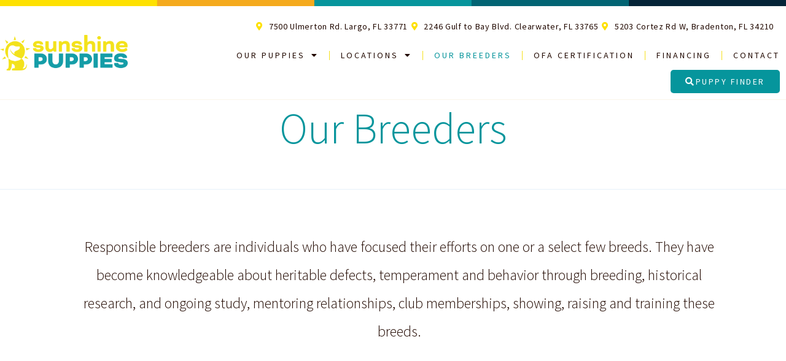

--- FILE ---
content_type: text/css
request_url: https://sunpups.com/wp-content/uploads/elementor/css/post-5.css?ver=1762526400
body_size: 244
content:
.elementor-kit-5{--e-global-color-primary:#06959C;--e-global-color-secondary:#F6AA1C;--e-global-color-text:#220901;--e-global-color-accent:#FEE100;--e-global-color-4016ca5:#FAF5EA;--e-global-color-f85eb50:#026473;--e-global-color-6d591f0:#042438;--e-global-typography-primary-font-family:"Source Sans Pro";--e-global-typography-primary-font-size:36px;--e-global-typography-primary-font-weight:600;--e-global-typography-secondary-font-family:"Source Sans Pro";--e-global-typography-secondary-font-weight:400;--e-global-typography-text-font-family:"Source Sans Pro";--e-global-typography-text-font-size:12px;--e-global-typography-text-font-weight:400;--e-global-typography-accent-font-family:"Source Sans Pro";--e-global-typography-accent-font-weight:500;}.elementor-kit-5 e-page-transition{background-color:#FFBC7D;}.elementor-kit-5 h1{font-family:"Source Sans Pro", Sans-serif;font-size:63px;font-weight:400;}.elementor-kit-5 h3{color:var( --e-global-color-accent );font-size:23px;}.elementor-section.elementor-section-boxed > .elementor-container{max-width:1140px;}.e-con{--container-max-width:1140px;}.elementor-widget:not(:last-child){margin-block-end:20px;}.elementor-element{--widgets-spacing:20px 20px;--widgets-spacing-row:20px;--widgets-spacing-column:20px;}{}h1.entry-title{display:var(--page-title-display);}@media(max-width:1024px){.elementor-section.elementor-section-boxed > .elementor-container{max-width:1024px;}.e-con{--container-max-width:1024px;}}@media(max-width:767px){.elementor-section.elementor-section-boxed > .elementor-container{max-width:767px;}.e-con{--container-max-width:767px;}}

--- FILE ---
content_type: text/css
request_url: https://sunpups.com/wp-content/uploads/elementor/css/post-539.css?ver=1762549008
body_size: 1301
content:
.elementor-539 .elementor-element.elementor-element-eeebced > .elementor-container{max-width:1440px;min-height:0px;}.elementor-539 .elementor-element.elementor-element-eeebced{border-style:solid;border-width:0px 0px 2px 0px;border-color:#F1F7FC;transition:background 0.3s, border 0.3s, border-radius 0.3s, box-shadow 0.3s;margin-top:0px;margin-bottom:0px;padding:150px 0px 50px 0px;z-index:1;}.elementor-539 .elementor-element.elementor-element-eeebced > .elementor-background-overlay{transition:background 0.3s, border-radius 0.3s, opacity 0.3s;}.elementor-539 .elementor-element.elementor-element-c3f8926.elementor-column > .elementor-widget-wrap{justify-content:center;}.elementor-widget-heading .elementor-heading-title{font-family:var( --e-global-typography-primary-font-family ), Sans-serif;font-size:var( --e-global-typography-primary-font-size );font-weight:var( --e-global-typography-primary-font-weight );color:var( --e-global-color-primary );}.elementor-539 .elementor-element.elementor-element-62b1423 > .elementor-widget-container{margin:10px 0px 0px 0px;}.elementor-539 .elementor-element.elementor-element-62b1423{text-align:center;}.elementor-539 .elementor-element.elementor-element-62b1423 .elementor-heading-title{font-family:"Source Sans Pro", Sans-serif;font-size:70px;font-weight:300;line-height:78px;color:var( --e-global-color-primary );}.elementor-539 .elementor-element.elementor-element-a4306ef > .elementor-container{max-width:1362px;min-height:893px;}.elementor-539 .elementor-element.elementor-element-a4306ef{transition:background 0.3s, border 0.3s, border-radius 0.3s, box-shadow 0.3s;margin-top:0px;margin-bottom:0px;padding:50px 50px 0px 50px;z-index:1;}.elementor-539 .elementor-element.elementor-element-a4306ef > .elementor-background-overlay{transition:background 0.3s, border-radius 0.3s, opacity 0.3s;}.elementor-539 .elementor-element.elementor-element-90af4d7.elementor-column > .elementor-widget-wrap{justify-content:center;}.elementor-539 .elementor-element.elementor-element-90af4d7 > .elementor-element-populated{margin:0px 0px 0px 0px;--e-column-margin-right:0px;--e-column-margin-left:0px;}.elementor-widget-text-editor{font-family:var( --e-global-typography-text-font-family ), Sans-serif;font-size:var( --e-global-typography-text-font-size );font-weight:var( --e-global-typography-text-font-weight );color:var( --e-global-color-text );}.elementor-widget-text-editor.elementor-drop-cap-view-stacked .elementor-drop-cap{background-color:var( --e-global-color-primary );}.elementor-widget-text-editor.elementor-drop-cap-view-framed .elementor-drop-cap, .elementor-widget-text-editor.elementor-drop-cap-view-default .elementor-drop-cap{color:var( --e-global-color-primary );border-color:var( --e-global-color-primary );}.elementor-539 .elementor-element.elementor-element-4130eec > .elementor-widget-container{margin:10px 50px 25px 50px;padding:0px 0px 0px 20px;border-style:none;}.elementor-539 .elementor-element.elementor-element-4130eec{text-align:center;font-family:"Source Sans Pro", Sans-serif;font-size:24px;font-weight:300;line-height:46px;}.elementor-539 .elementor-element.elementor-element-cdec6c3{margin-top:100px;margin-bottom:100px;}.elementor-539 .elementor-element.elementor-element-84151aa > .elementor-element-populated{border-style:solid;border-width:1px 1px 1px 1px;border-color:var( --e-global-color-4016ca5 );margin:15px 15px 15px 15px;--e-column-margin-right:15px;--e-column-margin-left:15px;}.elementor-539 .elementor-element.elementor-element-84151aa > .elementor-element-populated, .elementor-539 .elementor-element.elementor-element-84151aa > .elementor-element-populated > .elementor-background-overlay, .elementor-539 .elementor-element.elementor-element-84151aa > .elementor-background-slideshow{border-radius:15px 15px 15px 15px;}.elementor-widget-image .widget-image-caption{color:var( --e-global-color-text );font-family:var( --e-global-typography-text-font-family ), Sans-serif;font-size:var( --e-global-typography-text-font-size );font-weight:var( --e-global-typography-text-font-weight );}.elementor-539 .elementor-element.elementor-element-96218ae img{width:100%;height:250px;object-fit:cover;object-position:center center;border-radius:10px 10px 10px 10px;}.elementor-539 .elementor-element.elementor-element-3baab46 > .elementor-widget-container{margin:0px 0px 0px 0px;}.elementor-539 .elementor-element.elementor-element-3baab46{text-align:center;}.elementor-539 .elementor-element.elementor-element-3baab46 .elementor-heading-title{font-family:"Source Sans Pro", Sans-serif;font-size:40px;font-weight:300;line-height:46px;color:var( --e-global-color-primary );}.elementor-widget-divider{--divider-color:var( --e-global-color-secondary );}.elementor-widget-divider .elementor-divider__text{color:var( --e-global-color-secondary );font-family:var( --e-global-typography-secondary-font-family ), Sans-serif;font-weight:var( --e-global-typography-secondary-font-weight );}.elementor-widget-divider.elementor-view-stacked .elementor-icon{background-color:var( --e-global-color-secondary );}.elementor-widget-divider.elementor-view-framed .elementor-icon, .elementor-widget-divider.elementor-view-default .elementor-icon{color:var( --e-global-color-secondary );border-color:var( --e-global-color-secondary );}.elementor-widget-divider.elementor-view-framed .elementor-icon, .elementor-widget-divider.elementor-view-default .elementor-icon svg{fill:var( --e-global-color-secondary );}.elementor-539 .elementor-element.elementor-element-3d0ac1b{--divider-border-style:solid;--divider-color:var( --e-global-color-accent );--divider-border-width:1px;}.elementor-539 .elementor-element.elementor-element-3d0ac1b > .elementor-widget-container{margin:0px 0px 0px 0px;}.elementor-539 .elementor-element.elementor-element-3d0ac1b .elementor-divider-separator{width:80%;margin:0 auto;margin-center:0;}.elementor-539 .elementor-element.elementor-element-3d0ac1b .elementor-divider{text-align:center;padding-block-start:2px;padding-block-end:2px;}.elementor-539 .elementor-element.elementor-element-998d29f > .elementor-widget-container{margin:0px 0px 0px 0px;padding:0px 0px 0px 0px;border-style:none;}.elementor-539 .elementor-element.elementor-element-998d29f{text-align:center;font-family:"Source Sans Pro", Sans-serif;font-size:16px;font-weight:400;line-height:34px;}.elementor-539 .elementor-element.elementor-element-d71cf0d > .elementor-element-populated{border-style:solid;border-width:1px 1px 1px 1px;border-color:var( --e-global-color-4016ca5 );margin:15px 15px 15px 15px;--e-column-margin-right:15px;--e-column-margin-left:15px;}.elementor-539 .elementor-element.elementor-element-d71cf0d > .elementor-element-populated, .elementor-539 .elementor-element.elementor-element-d71cf0d > .elementor-element-populated > .elementor-background-overlay, .elementor-539 .elementor-element.elementor-element-d71cf0d > .elementor-background-slideshow{border-radius:15px 15px 15px 15px;}.elementor-539 .elementor-element.elementor-element-9be2d44 img{width:100%;height:250px;object-fit:cover;object-position:center center;border-radius:10px 10px 10px 10px;}.elementor-539 .elementor-element.elementor-element-406bf43 > .elementor-widget-container{margin:0px 0px 0px 0px;}.elementor-539 .elementor-element.elementor-element-406bf43{text-align:center;}.elementor-539 .elementor-element.elementor-element-406bf43 .elementor-heading-title{font-family:"Source Sans Pro", Sans-serif;font-size:40px;font-weight:300;line-height:46px;color:var( --e-global-color-primary );}.elementor-539 .elementor-element.elementor-element-e968925{--divider-border-style:solid;--divider-color:var( --e-global-color-accent );--divider-border-width:1px;}.elementor-539 .elementor-element.elementor-element-e968925 > .elementor-widget-container{margin:0px 0px 0px 0px;}.elementor-539 .elementor-element.elementor-element-e968925 .elementor-divider-separator{width:80%;margin:0 auto;margin-center:0;}.elementor-539 .elementor-element.elementor-element-e968925 .elementor-divider{text-align:center;padding-block-start:2px;padding-block-end:2px;}.elementor-539 .elementor-element.elementor-element-cefec7c > .elementor-widget-container{margin:0px 0px 0px 0px;padding:0px 0px 0px 0px;border-style:none;}.elementor-539 .elementor-element.elementor-element-cefec7c{text-align:center;font-family:"Source Sans Pro", Sans-serif;font-size:16px;font-weight:400;line-height:34px;}.elementor-539 .elementor-element.elementor-element-9e30fea > .elementor-element-populated{border-style:solid;border-width:1px 1px 1px 1px;border-color:var( --e-global-color-4016ca5 );margin:15px 15px 15px 15px;--e-column-margin-right:15px;--e-column-margin-left:15px;}.elementor-539 .elementor-element.elementor-element-9e30fea > .elementor-element-populated, .elementor-539 .elementor-element.elementor-element-9e30fea > .elementor-element-populated > .elementor-background-overlay, .elementor-539 .elementor-element.elementor-element-9e30fea > .elementor-background-slideshow{border-radius:15px 15px 15px 15px;}.elementor-539 .elementor-element.elementor-element-1599621 img{width:100%;height:250px;object-fit:cover;object-position:center center;border-radius:10px 10px 10px 10px;}.elementor-539 .elementor-element.elementor-element-494fb09 > .elementor-widget-container{margin:0px 0px 0px 0px;}.elementor-539 .elementor-element.elementor-element-494fb09{text-align:center;}.elementor-539 .elementor-element.elementor-element-494fb09 .elementor-heading-title{font-family:"Source Sans Pro", Sans-serif;font-size:40px;font-weight:300;line-height:46px;color:var( --e-global-color-primary );}.elementor-539 .elementor-element.elementor-element-1d8f774{--divider-border-style:solid;--divider-color:var( --e-global-color-accent );--divider-border-width:1px;}.elementor-539 .elementor-element.elementor-element-1d8f774 > .elementor-widget-container{margin:0px 0px 0px 0px;}.elementor-539 .elementor-element.elementor-element-1d8f774 .elementor-divider-separator{width:80%;margin:0 auto;margin-center:0;}.elementor-539 .elementor-element.elementor-element-1d8f774 .elementor-divider{text-align:center;padding-block-start:2px;padding-block-end:2px;}.elementor-539 .elementor-element.elementor-element-9e37fe8 > .elementor-widget-container{margin:0px 0px 0px 0px;padding:0px 0px 0px 0px;border-style:none;}.elementor-539 .elementor-element.elementor-element-9e37fe8{text-align:center;font-family:"Source Sans Pro", Sans-serif;font-size:16px;font-weight:400;line-height:34px;}@media(max-width:1024px){.elementor-widget-heading .elementor-heading-title{font-size:var( --e-global-typography-primary-font-size );}.elementor-widget-text-editor{font-size:var( --e-global-typography-text-font-size );}.elementor-widget-image .widget-image-caption{font-size:var( --e-global-typography-text-font-size );}}@media(max-width:767px){.elementor-539 .elementor-element.elementor-element-eeebced > .elementor-container{min-height:75px;}.elementor-539 .elementor-element.elementor-element-eeebced{padding:100px 10px 10px 10px;}.elementor-widget-heading .elementor-heading-title{font-size:var( --e-global-typography-primary-font-size );}.elementor-539 .elementor-element.elementor-element-62b1423 .elementor-heading-title{font-size:32px;line-height:0.9em;}.elementor-539 .elementor-element.elementor-element-a4306ef > .elementor-container{min-height:518px;}.elementor-539 .elementor-element.elementor-element-a4306ef{margin-top:0px;margin-bottom:0px;padding:0px 10px 0px 10px;}.elementor-539 .elementor-element.elementor-element-90af4d7 > .elementor-element-populated{margin:30px 0px 0px 0px;--e-column-margin-right:0px;--e-column-margin-left:0px;}.elementor-widget-text-editor{font-size:var( --e-global-typography-text-font-size );}.elementor-539 .elementor-element.elementor-element-4130eec > .elementor-widget-container{margin:0px 0px 0px 0px;padding:0px 0px 0px 0px;}.elementor-539 .elementor-element.elementor-element-4130eec{font-size:14px;line-height:1.6em;}.elementor-539 .elementor-element.elementor-element-cdec6c3{margin-top:30px;margin-bottom:50px;padding:0px 0px 0px 0px;}.elementor-539 .elementor-element.elementor-element-84151aa{width:100%;}.elementor-539 .elementor-element.elementor-element-84151aa > .elementor-element-populated{margin:05px 05px 080px 05px;--e-column-margin-right:05px;--e-column-margin-left:05px;padding:10px 10px 10px 10px;}.elementor-widget-image .widget-image-caption{font-size:var( --e-global-typography-text-font-size );}.elementor-539 .elementor-element.elementor-element-96218ae img{height:223px;}.elementor-539 .elementor-element.elementor-element-3baab46 .elementor-heading-title{font-size:32px;line-height:0.9em;}.elementor-539 .elementor-element.elementor-element-998d29f > .elementor-widget-container{margin:0px 0px 0px 0px;padding:0px 0px 0px 0px;}.elementor-539 .elementor-element.elementor-element-998d29f{font-size:14px;line-height:1.6em;}.elementor-539 .elementor-element.elementor-element-d71cf0d{width:100%;}.elementor-539 .elementor-element.elementor-element-d71cf0d > .elementor-element-populated{margin:05px 05px 080px 05px;--e-column-margin-right:05px;--e-column-margin-left:05px;padding:10px 10px 10px 10px;}.elementor-539 .elementor-element.elementor-element-9be2d44 img{height:223px;}.elementor-539 .elementor-element.elementor-element-406bf43 .elementor-heading-title{font-size:32px;line-height:0.9em;}.elementor-539 .elementor-element.elementor-element-cefec7c > .elementor-widget-container{margin:0px 0px 0px 0px;padding:0px 0px 0px 0px;}.elementor-539 .elementor-element.elementor-element-cefec7c{font-size:14px;line-height:1.6em;}.elementor-539 .elementor-element.elementor-element-9e30fea{width:100%;}.elementor-539 .elementor-element.elementor-element-9e30fea > .elementor-element-populated{margin:05px 05px 080px 05px;--e-column-margin-right:05px;--e-column-margin-left:05px;padding:10px 10px 10px 10px;}.elementor-539 .elementor-element.elementor-element-1599621 img{height:223px;}.elementor-539 .elementor-element.elementor-element-494fb09 .elementor-heading-title{font-size:32px;line-height:0.9em;}.elementor-539 .elementor-element.elementor-element-9e37fe8 > .elementor-widget-container{margin:0px 0px 0px 0px;padding:0px 0px 0px 0px;}.elementor-539 .elementor-element.elementor-element-9e37fe8{font-size:14px;line-height:1.6em;}}/* Start custom CSS for image, class: .elementor-element-96218ae */.elementor-539 .elementor-element.elementor-element-96218ae:hover {
    transform: translateY(10px);
    transition: all 0.8s ease;
}/* End custom CSS */
/* Start custom CSS for image, class: .elementor-element-9be2d44 */.elementor-539 .elementor-element.elementor-element-9be2d44:hover {
    transform: translateY(10px);
    transition: all 0.8s ease;
}/* End custom CSS */
/* Start custom CSS for image, class: .elementor-element-1599621 */.elementor-539 .elementor-element.elementor-element-1599621:hover {
    transform: translateY(10px);
    transition: all 0.8s ease;
}/* End custom CSS */

--- FILE ---
content_type: text/css
request_url: https://sunpups.com/wp-content/uploads/elementor/css/post-28.css?ver=1762526401
body_size: 1731
content:
.elementor-28 .elementor-element.elementor-element-eac29ad > .elementor-container > .elementor-column > .elementor-widget-wrap{align-content:center;align-items:center;}.elementor-28 .elementor-element.elementor-element-eac29ad:not(.elementor-motion-effects-element-type-background), .elementor-28 .elementor-element.elementor-element-eac29ad > .elementor-motion-effects-container > .elementor-motion-effects-layer{background-color:var( --e-global-color-primary );background-image:url("https://sunpups.com/wp-content/uploads/2023/06/bars-1.svg");background-position:center center;background-repeat:repeat-y;background-size:cover;}.elementor-28 .elementor-element.elementor-element-eac29ad{transition:background 0.3s, border 0.3s, border-radius 0.3s, box-shadow 0.3s;margin-top:0px;margin-bottom:0px;padding:0px 0px 0px 0px;z-index:99;}.elementor-28 .elementor-element.elementor-element-eac29ad > .elementor-background-overlay{transition:background 0.3s, border-radius 0.3s, opacity 0.3s;}.elementor-28 .elementor-element.elementor-element-eb39a02 > .elementor-element-populated{margin:0px 0px 0px 0px;--e-column-margin-right:0px;--e-column-margin-left:0px;padding:0px 0px 0px 0px;}.elementor-28 .elementor-element.elementor-element-d353c05{--spacer-size:10px;}.elementor-28 .elementor-element.elementor-element-af19e45 > .elementor-container > .elementor-column > .elementor-widget-wrap{align-content:center;align-items:center;}.elementor-28 .elementor-element.elementor-element-af19e45:not(.elementor-motion-effects-element-type-background), .elementor-28 .elementor-element.elementor-element-af19e45 > .elementor-motion-effects-container > .elementor-motion-effects-layer{background-color:var( --e-global-color-astglobalcolor5 );}.elementor-28 .elementor-element.elementor-element-af19e45 > .elementor-container{max-width:1440px;}.elementor-28 .elementor-element.elementor-element-af19e45{border-style:solid;border-width:0px 0px 1px 0px;border-color:var( --e-global-color-4016ca5 );transition:background 0.3s, border 0.3s, border-radius 0.3s, box-shadow 0.3s;margin-top:0px;margin-bottom:-125px;padding:0px 0px 0px 0px;z-index:99;}.elementor-28 .elementor-element.elementor-element-af19e45 > .elementor-background-overlay{transition:background 0.3s, border-radius 0.3s, opacity 0.3s;}.elementor-28 .elementor-element.elementor-element-a665ad3 > .elementor-element-populated{padding:10px 0px 10px 0px;}.elementor-widget-image .widget-image-caption{color:var( --e-global-color-text );font-family:var( --e-global-typography-text-font-family ), Sans-serif;font-size:var( --e-global-typography-text-font-size );font-weight:var( --e-global-typography-text-font-weight );}.elementor-bc-flex-widget .elementor-28 .elementor-element.elementor-element-f4016a9.elementor-column .elementor-widget-wrap{align-items:center;}.elementor-28 .elementor-element.elementor-element-f4016a9.elementor-column.elementor-element[data-element_type="column"] > .elementor-widget-wrap.elementor-element-populated{align-content:center;align-items:center;}.elementor-28 .elementor-element.elementor-element-f4016a9.elementor-column > .elementor-widget-wrap{justify-content:flex-end;}.elementor-28 .elementor-element.elementor-element-61209f2{margin-top:0px;margin-bottom:0px;padding:0px 0px 0px 0px;}.elementor-widget-icon-list .elementor-icon-list-item:not(:last-child):after{border-color:var( --e-global-color-text );}.elementor-widget-icon-list .elementor-icon-list-icon i{color:var( --e-global-color-primary );}.elementor-widget-icon-list .elementor-icon-list-icon svg{fill:var( --e-global-color-primary );}.elementor-widget-icon-list .elementor-icon-list-item > .elementor-icon-list-text, .elementor-widget-icon-list .elementor-icon-list-item > a{font-family:var( --e-global-typography-text-font-family ), Sans-serif;font-size:var( --e-global-typography-text-font-size );font-weight:var( --e-global-typography-text-font-weight );}.elementor-widget-icon-list .elementor-icon-list-text{color:var( --e-global-color-secondary );}.elementor-28 .elementor-element.elementor-element-49cd9cc > .elementor-widget-container{margin:0px 0px 0px 0px;}.elementor-28 .elementor-element.elementor-element-49cd9cc .elementor-icon-list-items:not(.elementor-inline-items) .elementor-icon-list-item:not(:last-child){padding-block-end:calc(41px/2);}.elementor-28 .elementor-element.elementor-element-49cd9cc .elementor-icon-list-items:not(.elementor-inline-items) .elementor-icon-list-item:not(:first-child){margin-block-start:calc(41px/2);}.elementor-28 .elementor-element.elementor-element-49cd9cc .elementor-icon-list-items.elementor-inline-items .elementor-icon-list-item{margin-inline:calc(41px/2);}.elementor-28 .elementor-element.elementor-element-49cd9cc .elementor-icon-list-items.elementor-inline-items{margin-inline:calc(-41px/2);}.elementor-28 .elementor-element.elementor-element-49cd9cc .elementor-icon-list-items.elementor-inline-items .elementor-icon-list-item:after{inset-inline-end:calc(-41px/2);}.elementor-28 .elementor-element.elementor-element-49cd9cc .elementor-icon-list-icon i{color:var( --e-global-color-accent );transition:color 0.3s;}.elementor-28 .elementor-element.elementor-element-49cd9cc .elementor-icon-list-icon svg{fill:var( --e-global-color-accent );transition:fill 0.3s;}.elementor-28 .elementor-element.elementor-element-49cd9cc{--e-icon-list-icon-size:14px;--icon-vertical-offset:0px;}.elementor-28 .elementor-element.elementor-element-49cd9cc .elementor-icon-list-icon{padding-inline-end:4px;}.elementor-28 .elementor-element.elementor-element-49cd9cc .elementor-icon-list-item > .elementor-icon-list-text, .elementor-28 .elementor-element.elementor-element-49cd9cc .elementor-icon-list-item > a{font-family:"Source Sans Pro", Sans-serif;font-size:14px;font-weight:400;letter-spacing:0.7px;}.elementor-28 .elementor-element.elementor-element-49cd9cc .elementor-icon-list-text{color:var( --e-global-color-text );transition:color 0.3s;}.elementor-widget-nav-menu .elementor-nav-menu .elementor-item{font-family:var( --e-global-typography-primary-font-family ), Sans-serif;font-size:var( --e-global-typography-primary-font-size );font-weight:var( --e-global-typography-primary-font-weight );}.elementor-widget-nav-menu .elementor-nav-menu--main .elementor-item{color:var( --e-global-color-text );fill:var( --e-global-color-text );}.elementor-widget-nav-menu .elementor-nav-menu--main .elementor-item:hover,
					.elementor-widget-nav-menu .elementor-nav-menu--main .elementor-item.elementor-item-active,
					.elementor-widget-nav-menu .elementor-nav-menu--main .elementor-item.highlighted,
					.elementor-widget-nav-menu .elementor-nav-menu--main .elementor-item:focus{color:var( --e-global-color-accent );fill:var( --e-global-color-accent );}.elementor-widget-nav-menu .elementor-nav-menu--main:not(.e--pointer-framed) .elementor-item:before,
					.elementor-widget-nav-menu .elementor-nav-menu--main:not(.e--pointer-framed) .elementor-item:after{background-color:var( --e-global-color-accent );}.elementor-widget-nav-menu .e--pointer-framed .elementor-item:before,
					.elementor-widget-nav-menu .e--pointer-framed .elementor-item:after{border-color:var( --e-global-color-accent );}.elementor-widget-nav-menu{--e-nav-menu-divider-color:var( --e-global-color-text );}.elementor-widget-nav-menu .elementor-nav-menu--dropdown .elementor-item, .elementor-widget-nav-menu .elementor-nav-menu--dropdown  .elementor-sub-item{font-family:var( --e-global-typography-accent-font-family ), Sans-serif;font-weight:var( --e-global-typography-accent-font-weight );}.elementor-28 .elementor-element.elementor-element-936f32b{width:auto;max-width:auto;--e-nav-menu-divider-content:"";--e-nav-menu-divider-style:solid;--e-nav-menu-divider-width:0.5px;--e-nav-menu-divider-height:15px;--e-nav-menu-divider-color:#F6E01C;--e-nav-menu-horizontal-menu-item-margin:calc( 35px / 2 );}.elementor-28 .elementor-element.elementor-element-936f32b > .elementor-widget-container{margin:0px 0px 0px 0px;}.elementor-28 .elementor-element.elementor-element-936f32b .elementor-menu-toggle{margin-left:auto;background-color:#007FFF00;}.elementor-28 .elementor-element.elementor-element-936f32b .elementor-nav-menu .elementor-item{font-family:"Source Sans Pro", Sans-serif;font-size:14px;font-weight:400;text-transform:uppercase;font-style:normal;text-decoration:none;line-height:1px;letter-spacing:3px;}.elementor-28 .elementor-element.elementor-element-936f32b .elementor-nav-menu--main .elementor-item{color:var( --e-global-color-text );fill:var( --e-global-color-text );padding-left:0px;padding-right:0px;padding-top:17px;padding-bottom:17px;}.elementor-28 .elementor-element.elementor-element-936f32b .elementor-nav-menu--main .elementor-item:hover,
					.elementor-28 .elementor-element.elementor-element-936f32b .elementor-nav-menu--main .elementor-item.elementor-item-active,
					.elementor-28 .elementor-element.elementor-element-936f32b .elementor-nav-menu--main .elementor-item.highlighted,
					.elementor-28 .elementor-element.elementor-element-936f32b .elementor-nav-menu--main .elementor-item:focus{color:var( --e-global-color-primary );fill:var( --e-global-color-primary );}.elementor-28 .elementor-element.elementor-element-936f32b .elementor-nav-menu--main:not(.elementor-nav-menu--layout-horizontal) .elementor-nav-menu > li:not(:last-child){margin-bottom:35px;}.elementor-28 .elementor-element.elementor-element-936f32b .elementor-nav-menu--dropdown a, .elementor-28 .elementor-element.elementor-element-936f32b .elementor-menu-toggle{color:var( --e-global-color-primary );fill:var( --e-global-color-primary );}.elementor-28 .elementor-element.elementor-element-936f32b .elementor-nav-menu--dropdown{background-color:var( --e-global-color-astglobalcolor5 );border-style:none;}.elementor-28 .elementor-element.elementor-element-936f32b .elementor-nav-menu--dropdown a:hover,
					.elementor-28 .elementor-element.elementor-element-936f32b .elementor-nav-menu--dropdown a:focus,
					.elementor-28 .elementor-element.elementor-element-936f32b .elementor-nav-menu--dropdown a.elementor-item-active,
					.elementor-28 .elementor-element.elementor-element-936f32b .elementor-nav-menu--dropdown a.highlighted,
					.elementor-28 .elementor-element.elementor-element-936f32b .elementor-menu-toggle:hover,
					.elementor-28 .elementor-element.elementor-element-936f32b .elementor-menu-toggle:focus{color:var( --e-global-color-4016ca5 );}.elementor-28 .elementor-element.elementor-element-936f32b .elementor-nav-menu--dropdown a:hover,
					.elementor-28 .elementor-element.elementor-element-936f32b .elementor-nav-menu--dropdown a:focus,
					.elementor-28 .elementor-element.elementor-element-936f32b .elementor-nav-menu--dropdown a.elementor-item-active,
					.elementor-28 .elementor-element.elementor-element-936f32b .elementor-nav-menu--dropdown a.highlighted{background-color:var( --e-global-color-primary );}.elementor-28 .elementor-element.elementor-element-936f32b .elementor-nav-menu--dropdown .elementor-item, .elementor-28 .elementor-element.elementor-element-936f32b .elementor-nav-menu--dropdown  .elementor-sub-item{font-family:"Source Sans Pro", Sans-serif;font-size:14px;font-weight:500;text-transform:uppercase;letter-spacing:1.5px;}.elementor-28 .elementor-element.elementor-element-936f32b .elementor-nav-menu--main .elementor-nav-menu--dropdown, .elementor-28 .elementor-element.elementor-element-936f32b .elementor-nav-menu__container.elementor-nav-menu--dropdown{box-shadow:0px 9px 8px 0px rgba(0, 0, 0, 0.12);}.elementor-28 .elementor-element.elementor-element-936f32b .elementor-nav-menu--dropdown li:not(:last-child){border-style:solid;border-color:#007FFF14;border-bottom-width:1px;}.elementor-28 .elementor-element.elementor-element-936f32b div.elementor-menu-toggle{color:var( --e-global-color-primary );}.elementor-28 .elementor-element.elementor-element-936f32b div.elementor-menu-toggle svg{fill:var( --e-global-color-primary );}.elementor-28 .elementor-element.elementor-element-936f32b div.elementor-menu-toggle:hover, .elementor-28 .elementor-element.elementor-element-936f32b div.elementor-menu-toggle:focus{color:var( --e-global-color-accent );}.elementor-28 .elementor-element.elementor-element-936f32b div.elementor-menu-toggle:hover svg, .elementor-28 .elementor-element.elementor-element-936f32b div.elementor-menu-toggle:focus svg{fill:var( --e-global-color-accent );}.elementor-widget-button .elementor-button{background-color:var( --e-global-color-accent );font-family:var( --e-global-typography-accent-font-family ), Sans-serif;font-weight:var( --e-global-typography-accent-font-weight );}.elementor-28 .elementor-element.elementor-element-6151942 .elementor-button{background-color:var( --e-global-color-primary );font-family:"Source Sans Pro", Sans-serif;font-size:14px;font-weight:500;text-transform:uppercase;letter-spacing:2.5px;fill:var( --e-global-color-astglobalcolor5 );color:var( --e-global-color-astglobalcolor5 );border-radius:5px 5px 5px 5px;}.elementor-28 .elementor-element.elementor-element-6151942 .elementor-button:hover, .elementor-28 .elementor-element.elementor-element-6151942 .elementor-button:focus{background-color:var( --e-global-color-accent );color:var( --e-global-color-primary );}.elementor-28 .elementor-element.elementor-element-6151942{width:auto;max-width:auto;}.elementor-28 .elementor-element.elementor-element-6151942 > .elementor-widget-container{margin:0px 0px 0px 30px;}.elementor-28 .elementor-element.elementor-element-6151942 .elementor-button-content-wrapper{flex-direction:row;}.elementor-28 .elementor-element.elementor-element-6151942 .elementor-button .elementor-button-content-wrapper{gap:10px;}.elementor-28 .elementor-element.elementor-element-6151942 .elementor-button:hover svg, .elementor-28 .elementor-element.elementor-element-6151942 .elementor-button:focus svg{fill:var( --e-global-color-primary );}.elementor-theme-builder-content-area{height:400px;}.elementor-location-header:before, .elementor-location-footer:before{content:"";display:table;clear:both;}@media(max-width:1024px){.elementor-widget-image .widget-image-caption{font-size:var( --e-global-typography-text-font-size );}.elementor-widget-icon-list .elementor-icon-list-item > .elementor-icon-list-text, .elementor-widget-icon-list .elementor-icon-list-item > a{font-size:var( --e-global-typography-text-font-size );}.elementor-widget-nav-menu .elementor-nav-menu .elementor-item{font-size:var( --e-global-typography-primary-font-size );}}@media(max-width:767px){.elementor-28 .elementor-element.elementor-element-eac29ad:not(.elementor-motion-effects-element-type-background), .elementor-28 .elementor-element.elementor-element-eac29ad > .elementor-motion-effects-container > .elementor-motion-effects-layer{background-size:cover;}.elementor-28 .elementor-element.elementor-element-eac29ad{padding:0px 10px 0px 10px;}.elementor-28 .elementor-element.elementor-element-eb39a02{width:60%;}.elementor-28 .elementor-element.elementor-element-d353c05{--spacer-size:5px;}.elementor-28 .elementor-element.elementor-element-af19e45{padding:0px 10px 0px 10px;}.elementor-28 .elementor-element.elementor-element-a665ad3{width:50%;}.elementor-widget-image .widget-image-caption{font-size:var( --e-global-typography-text-font-size );}.elementor-28 .elementor-element.elementor-element-f4016a9{width:50%;}.elementor-widget-icon-list .elementor-icon-list-item > .elementor-icon-list-text, .elementor-widget-icon-list .elementor-icon-list-item > a{font-size:var( --e-global-typography-text-font-size );}.elementor-28 .elementor-element.elementor-element-49cd9cc .elementor-icon-list-item > .elementor-icon-list-text, .elementor-28 .elementor-element.elementor-element-49cd9cc .elementor-icon-list-item > a{font-size:14px;}.elementor-widget-nav-menu .elementor-nav-menu .elementor-item{font-size:var( --e-global-typography-primary-font-size );}.elementor-28 .elementor-element.elementor-element-936f32b{z-index:101;--nav-menu-icon-size:24px;}.elementor-28 .elementor-element.elementor-element-936f32b .elementor-nav-menu--dropdown .elementor-item, .elementor-28 .elementor-element.elementor-element-936f32b .elementor-nav-menu--dropdown  .elementor-sub-item{font-size:16px;letter-spacing:4.2px;}.elementor-28 .elementor-element.elementor-element-936f32b .elementor-nav-menu--dropdown a{padding-left:19px;padding-right:19px;padding-top:29px;padding-bottom:29px;}.elementor-28 .elementor-element.elementor-element-936f32b .elementor-nav-menu--main > .elementor-nav-menu > li > .elementor-nav-menu--dropdown, .elementor-28 .elementor-element.elementor-element-936f32b .elementor-nav-menu__container.elementor-nav-menu--dropdown{margin-top:5px !important;}.elementor-28 .elementor-element.elementor-element-936f32b .elementor-menu-toggle{border-width:0px;border-radius:0px;}}@media(min-width:768px){.elementor-28 .elementor-element.elementor-element-a665ad3{width:16.214%;}.elementor-28 .elementor-element.elementor-element-f4016a9{width:83.786%;}}

--- FILE ---
content_type: text/css
request_url: https://sunpups.com/wp-content/uploads/elementor/css/post-97.css?ver=1762526401
body_size: 2650
content:
.elementor-97 .elementor-element.elementor-element-f205f95:not(.elementor-motion-effects-element-type-background), .elementor-97 .elementor-element.elementor-element-f205f95 > .elementor-motion-effects-container > .elementor-motion-effects-layer{background-image:url("https://sunpups.com/wp-content/uploads/2023/08/pup.jpg");background-position:center right;background-repeat:no-repeat;background-size:cover;}.elementor-97 .elementor-element.elementor-element-f205f95 > .elementor-container{max-width:1440px;}.elementor-97 .elementor-element.elementor-element-f205f95{transition:background 0.3s, border 0.3s, border-radius 0.3s, box-shadow 0.3s;padding:150px 0px 150px 0px;}.elementor-97 .elementor-element.elementor-element-f205f95 > .elementor-background-overlay{transition:background 0.3s, border-radius 0.3s, opacity 0.3s;}.elementor-97 .elementor-element.elementor-element-b10d1fa:not(.elementor-motion-effects-element-type-background) > .elementor-widget-wrap, .elementor-97 .elementor-element.elementor-element-b10d1fa > .elementor-widget-wrap > .elementor-motion-effects-container > .elementor-motion-effects-layer{background-color:#FFFFFF;}.elementor-97 .elementor-element.elementor-element-b10d1fa > .elementor-element-populated{border-style:solid;border-width:3px 0px 3px 0px;border-color:var( --e-global-color-accent );transition:background 0.3s, border 0.3s, border-radius 0.3s, box-shadow 0.3s;margin:20px 20px 20px 20px;--e-column-margin-right:20px;--e-column-margin-left:20px;padding:50px 50px 50px 50px;}.elementor-97 .elementor-element.elementor-element-b10d1fa > .elementor-element-populated, .elementor-97 .elementor-element.elementor-element-b10d1fa > .elementor-element-populated > .elementor-background-overlay, .elementor-97 .elementor-element.elementor-element-b10d1fa > .elementor-background-slideshow{border-radius:05px 05px 05px 05px;}.elementor-97 .elementor-element.elementor-element-b10d1fa > .elementor-element-populated > .elementor-background-overlay{transition:background 0.3s, border-radius 0.3s, opacity 0.3s;}.elementor-widget-heading .elementor-heading-title{font-family:var( --e-global-typography-primary-font-family ), Sans-serif;font-size:var( --e-global-typography-primary-font-size );font-weight:var( --e-global-typography-primary-font-weight );color:var( --e-global-color-primary );}.elementor-97 .elementor-element.elementor-element-52ab0b0{text-align:left;}.elementor-97 .elementor-element.elementor-element-52ab0b0 .elementor-heading-title{font-family:"Source Sans Pro", Sans-serif;font-size:84px;font-weight:800;text-transform:capitalize;line-height:86px;letter-spacing:-0.7px;color:var( --e-global-color-primary );}.elementor-widget-divider{--divider-color:var( --e-global-color-secondary );}.elementor-widget-divider .elementor-divider__text{color:var( --e-global-color-secondary );font-family:var( --e-global-typography-secondary-font-family ), Sans-serif;font-weight:var( --e-global-typography-secondary-font-weight );}.elementor-widget-divider.elementor-view-stacked .elementor-icon{background-color:var( --e-global-color-secondary );}.elementor-widget-divider.elementor-view-framed .elementor-icon, .elementor-widget-divider.elementor-view-default .elementor-icon{color:var( --e-global-color-secondary );border-color:var( --e-global-color-secondary );}.elementor-widget-divider.elementor-view-framed .elementor-icon, .elementor-widget-divider.elementor-view-default .elementor-icon svg{fill:var( --e-global-color-secondary );}.elementor-97 .elementor-element.elementor-element-6806269{--divider-border-style:dots_tribal;--divider-color:var( --e-global-color-secondary );--divider-pattern-height:20px;}.elementor-97 .elementor-element.elementor-element-6806269 .elementor-divider-separator{width:92%;}.elementor-97 .elementor-element.elementor-element-6806269 .elementor-divider{padding-block-start:2px;padding-block-end:2px;}.elementor-widget-text-editor{font-family:var( --e-global-typography-text-font-family ), Sans-serif;font-size:var( --e-global-typography-text-font-size );font-weight:var( --e-global-typography-text-font-weight );color:var( --e-global-color-text );}.elementor-widget-text-editor.elementor-drop-cap-view-stacked .elementor-drop-cap{background-color:var( --e-global-color-primary );}.elementor-widget-text-editor.elementor-drop-cap-view-framed .elementor-drop-cap, .elementor-widget-text-editor.elementor-drop-cap-view-default .elementor-drop-cap{color:var( --e-global-color-primary );border-color:var( --e-global-color-primary );}.elementor-97 .elementor-element.elementor-element-956b5a9{font-family:"Source Sans Pro", Sans-serif;font-size:16px;font-weight:400;line-height:39px;color:var( --e-global-color-text );}.elementor-97 .elementor-element.elementor-element-1739230 > .elementor-element-populated{margin:0px 0px 0px 0px;--e-column-margin-right:0px;--e-column-margin-left:0px;padding:0px 0px 0px 0px;}.elementor-97 .elementor-element.elementor-element-34442fb:not(.elementor-motion-effects-element-type-background), .elementor-97 .elementor-element.elementor-element-34442fb > .elementor-motion-effects-container > .elementor-motion-effects-layer{background-color:var( --e-global-color-accent );}.elementor-97 .elementor-element.elementor-element-34442fb > .elementor-container{max-width:1268px;}.elementor-97 .elementor-element.elementor-element-34442fb{transition:background 0.3s, border 0.3s, border-radius 0.3s, box-shadow 0.3s;padding:50px 50px 50px 50px;}.elementor-97 .elementor-element.elementor-element-34442fb > .elementor-background-overlay{transition:background 0.3s, border-radius 0.3s, opacity 0.3s;}.elementor-97 .elementor-element.elementor-element-6a15172 > .elementor-widget-container{margin:-20px 0px 0px 0px;}.elementor-97 .elementor-element.elementor-element-6a15172{text-align:center;}.elementor-97 .elementor-element.elementor-element-6a15172 .elementor-heading-title{font-family:"Source Sans Pro", Sans-serif;font-size:38px;font-weight:400;font-style:normal;line-height:78px;color:var( --e-global-color-f85eb50 );}.elementor-widget-form .elementor-field-group > label, .elementor-widget-form .elementor-field-subgroup label{color:var( --e-global-color-text );}.elementor-widget-form .elementor-field-group > label{font-family:var( --e-global-typography-text-font-family ), Sans-serif;font-size:var( --e-global-typography-text-font-size );font-weight:var( --e-global-typography-text-font-weight );}.elementor-widget-form .elementor-field-type-html{color:var( --e-global-color-text );font-family:var( --e-global-typography-text-font-family ), Sans-serif;font-size:var( --e-global-typography-text-font-size );font-weight:var( --e-global-typography-text-font-weight );}.elementor-widget-form .elementor-field-group .elementor-field{color:var( --e-global-color-text );}.elementor-widget-form .elementor-field-group .elementor-field, .elementor-widget-form .elementor-field-subgroup label{font-family:var( --e-global-typography-text-font-family ), Sans-serif;font-size:var( --e-global-typography-text-font-size );font-weight:var( --e-global-typography-text-font-weight );}.elementor-widget-form .elementor-button{font-family:var( --e-global-typography-accent-font-family ), Sans-serif;font-weight:var( --e-global-typography-accent-font-weight );}.elementor-widget-form .e-form__buttons__wrapper__button-next{background-color:var( --e-global-color-accent );}.elementor-widget-form .elementor-button[type="submit"]{background-color:var( --e-global-color-accent );}.elementor-widget-form .e-form__buttons__wrapper__button-previous{background-color:var( --e-global-color-accent );}.elementor-widget-form .elementor-message{font-family:var( --e-global-typography-text-font-family ), Sans-serif;font-size:var( --e-global-typography-text-font-size );font-weight:var( --e-global-typography-text-font-weight );}.elementor-widget-form .e-form__indicators__indicator, .elementor-widget-form .e-form__indicators__indicator__label{font-family:var( --e-global-typography-accent-font-family ), Sans-serif;font-weight:var( --e-global-typography-accent-font-weight );}.elementor-widget-form{--e-form-steps-indicator-inactive-primary-color:var( --e-global-color-text );--e-form-steps-indicator-active-primary-color:var( --e-global-color-accent );--e-form-steps-indicator-completed-primary-color:var( --e-global-color-accent );--e-form-steps-indicator-progress-color:var( --e-global-color-accent );--e-form-steps-indicator-progress-background-color:var( --e-global-color-text );--e-form-steps-indicator-progress-meter-color:var( --e-global-color-text );}.elementor-widget-form .e-form__indicators__indicator__progress__meter{font-family:var( --e-global-typography-accent-font-family ), Sans-serif;font-weight:var( --e-global-typography-accent-font-weight );}.elementor-97 .elementor-element.elementor-element-d187224 > .elementor-widget-container{padding:0px 200px 0px 200px;}.elementor-97 .elementor-element.elementor-element-d187224 .elementor-field-group{padding-right:calc( 10px/2 );padding-left:calc( 10px/2 );margin-bottom:10px;}.elementor-97 .elementor-element.elementor-element-d187224 .elementor-form-fields-wrapper{margin-left:calc( -10px/2 );margin-right:calc( -10px/2 );margin-bottom:-10px;}.elementor-97 .elementor-element.elementor-element-d187224 .elementor-field-group.recaptcha_v3-bottomleft, .elementor-97 .elementor-element.elementor-element-d187224 .elementor-field-group.recaptcha_v3-bottomright{margin-bottom:0;}body.rtl .elementor-97 .elementor-element.elementor-element-d187224 .elementor-labels-inline .elementor-field-group > label{padding-left:0px;}body:not(.rtl) .elementor-97 .elementor-element.elementor-element-d187224 .elementor-labels-inline .elementor-field-group > label{padding-right:0px;}body .elementor-97 .elementor-element.elementor-element-d187224 .elementor-labels-above .elementor-field-group > label{padding-bottom:0px;}.elementor-97 .elementor-element.elementor-element-d187224 .elementor-field-type-html{padding-bottom:0px;}.elementor-97 .elementor-element.elementor-element-d187224 .elementor-field-group .elementor-field, .elementor-97 .elementor-element.elementor-element-d187224 .elementor-field-subgroup label{font-family:"Source Sans Pro", Sans-serif;font-size:16px;font-weight:400;}.elementor-97 .elementor-element.elementor-element-d187224 .elementor-field-group .elementor-field:not(.elementor-select-wrapper){background-color:#ffffff;border-color:var( --e-global-color-secondary );border-width:1px 1px 1px 1px;}.elementor-97 .elementor-element.elementor-element-d187224 .elementor-field-group .elementor-select-wrapper select{background-color:#ffffff;border-color:var( --e-global-color-secondary );border-width:1px 1px 1px 1px;}.elementor-97 .elementor-element.elementor-element-d187224 .elementor-field-group .elementor-select-wrapper::before{color:var( --e-global-color-secondary );}.elementor-97 .elementor-element.elementor-element-d187224 .elementor-button{font-family:"Source Sans Pro", Sans-serif;font-size:18px;font-weight:500;text-transform:uppercase;letter-spacing:1.2px;}.elementor-97 .elementor-element.elementor-element-d187224 .e-form__buttons__wrapper__button-next{background-color:var( --e-global-color-primary );color:#ffffff;}.elementor-97 .elementor-element.elementor-element-d187224 .elementor-button[type="submit"]{background-color:var( --e-global-color-primary );color:#ffffff;}.elementor-97 .elementor-element.elementor-element-d187224 .elementor-button[type="submit"] svg *{fill:#ffffff;}.elementor-97 .elementor-element.elementor-element-d187224 .e-form__buttons__wrapper__button-previous{color:#ffffff;}.elementor-97 .elementor-element.elementor-element-d187224 .e-form__buttons__wrapper__button-next:hover{color:#ffffff;}.elementor-97 .elementor-element.elementor-element-d187224 .elementor-button[type="submit"]:hover{color:#ffffff;}.elementor-97 .elementor-element.elementor-element-d187224 .elementor-button[type="submit"]:hover svg *{fill:#ffffff;}.elementor-97 .elementor-element.elementor-element-d187224 .e-form__buttons__wrapper__button-previous:hover{color:#ffffff;}.elementor-97 .elementor-element.elementor-element-d187224{--e-form-steps-indicators-spacing:20px;--e-form-steps-indicator-padding:30px;--e-form-steps-indicator-inactive-secondary-color:#ffffff;--e-form-steps-indicator-active-secondary-color:#ffffff;--e-form-steps-indicator-completed-secondary-color:#ffffff;--e-form-steps-divider-width:1px;--e-form-steps-divider-gap:10px;}.elementor-97 .elementor-element.elementor-element-2c33f6b:not(.elementor-motion-effects-element-type-background), .elementor-97 .elementor-element.elementor-element-2c33f6b > .elementor-motion-effects-container > .elementor-motion-effects-layer{background-color:var( --e-global-color-astglobalcolor5 );}.elementor-97 .elementor-element.elementor-element-2c33f6b > .elementor-container{max-width:1440px;}.elementor-97 .elementor-element.elementor-element-2c33f6b{transition:background 0.3s, border 0.3s, border-radius 0.3s, box-shadow 0.3s;padding:50px 50px 50px 50px;}.elementor-97 .elementor-element.elementor-element-2c33f6b > .elementor-background-overlay{transition:background 0.3s, border-radius 0.3s, opacity 0.3s;}.elementor-97 .elementor-element.elementor-element-8b8b2a8 > .elementor-widget-container{margin:-20px 0px 0px 0px;}.elementor-widget-image .widget-image-caption{color:var( --e-global-color-text );font-family:var( --e-global-typography-text-font-family ), Sans-serif;font-size:var( --e-global-typography-text-font-size );font-weight:var( --e-global-typography-text-font-weight );}.elementor-97 .elementor-element.elementor-element-c136a93{text-align:left;}.elementor-97 .elementor-element.elementor-element-c136a93 img{width:100%;}.elementor-97 .elementor-element.elementor-element-ed98ef7 > .elementor-widget-container{margin:0px 0px 0px 0px;}.elementor-97 .elementor-element.elementor-element-ed98ef7{font-family:"Source Sans Pro", Sans-serif;font-size:14px;font-weight:400;line-height:33px;color:var( --e-global-color-text );}.elementor-97 .elementor-element.elementor-element-13e7fbc .elementor-heading-title{font-family:"Source Sans Pro", Sans-serif;font-size:16px;font-weight:600;text-transform:uppercase;letter-spacing:8.4px;}.elementor-97 .elementor-element.elementor-element-d8a911e{--divider-border-style:solid;--divider-color:var( --e-global-color-secondary );--divider-border-width:1px;}.elementor-97 .elementor-element.elementor-element-d8a911e .elementor-divider-separator{width:80%;}.elementor-97 .elementor-element.elementor-element-d8a911e .elementor-divider{padding-block-start:5px;padding-block-end:5px;}.elementor-widget-icon-list .elementor-icon-list-item:not(:last-child):after{border-color:var( --e-global-color-text );}.elementor-widget-icon-list .elementor-icon-list-icon i{color:var( --e-global-color-primary );}.elementor-widget-icon-list .elementor-icon-list-icon svg{fill:var( --e-global-color-primary );}.elementor-widget-icon-list .elementor-icon-list-item > .elementor-icon-list-text, .elementor-widget-icon-list .elementor-icon-list-item > a{font-family:var( --e-global-typography-text-font-family ), Sans-serif;font-size:var( --e-global-typography-text-font-size );font-weight:var( --e-global-typography-text-font-weight );}.elementor-widget-icon-list .elementor-icon-list-text{color:var( --e-global-color-secondary );}.elementor-97 .elementor-element.elementor-element-317b9e0 > .elementor-widget-container{margin:0px 0px 0px 0px;}.elementor-97 .elementor-element.elementor-element-317b9e0 .elementor-icon-list-items:not(.elementor-inline-items) .elementor-icon-list-item:not(:last-child){padding-block-end:calc(14px/2);}.elementor-97 .elementor-element.elementor-element-317b9e0 .elementor-icon-list-items:not(.elementor-inline-items) .elementor-icon-list-item:not(:first-child){margin-block-start:calc(14px/2);}.elementor-97 .elementor-element.elementor-element-317b9e0 .elementor-icon-list-items.elementor-inline-items .elementor-icon-list-item{margin-inline:calc(14px/2);}.elementor-97 .elementor-element.elementor-element-317b9e0 .elementor-icon-list-items.elementor-inline-items{margin-inline:calc(-14px/2);}.elementor-97 .elementor-element.elementor-element-317b9e0 .elementor-icon-list-items.elementor-inline-items .elementor-icon-list-item:after{inset-inline-end:calc(-14px/2);}.elementor-97 .elementor-element.elementor-element-317b9e0 .elementor-icon-list-icon i{color:var( --e-global-color-primary );transition:color 0.3s;}.elementor-97 .elementor-element.elementor-element-317b9e0 .elementor-icon-list-icon svg{fill:var( --e-global-color-primary );transition:fill 0.3s;}.elementor-97 .elementor-element.elementor-element-317b9e0{--e-icon-list-icon-size:14px;--icon-vertical-offset:0px;}.elementor-97 .elementor-element.elementor-element-317b9e0 .elementor-icon-list-item > .elementor-icon-list-text, .elementor-97 .elementor-element.elementor-element-317b9e0 .elementor-icon-list-item > a{font-family:"Source Sans Pro", Sans-serif;font-size:16px;font-weight:400;}.elementor-97 .elementor-element.elementor-element-317b9e0 .elementor-icon-list-text{color:var( --e-global-color-text );transition:color 0.3s;}.elementor-97 .elementor-element.elementor-element-b0be85c{--grid-template-columns:repeat(0, auto);--icon-size:23px;--grid-column-gap:17px;--grid-row-gap:0px;}.elementor-97 .elementor-element.elementor-element-b0be85c .elementor-widget-container{text-align:left;}.elementor-97 .elementor-element.elementor-element-b0be85c .elementor-social-icon{background-color:#02010100;--icon-padding:0em;}.elementor-97 .elementor-element.elementor-element-b0be85c .elementor-social-icon i{color:var( --e-global-color-f85eb50 );}.elementor-97 .elementor-element.elementor-element-b0be85c .elementor-social-icon svg{fill:var( --e-global-color-f85eb50 );}.elementor-97 .elementor-element.elementor-element-b0be85c .elementor-social-icon:hover{background-color:#02010100;}.elementor-97 .elementor-element.elementor-element-b0be85c .elementor-social-icon:hover i{color:var( --e-global-color-accent );}.elementor-97 .elementor-element.elementor-element-b0be85c .elementor-social-icon:hover svg{fill:var( --e-global-color-accent );}.elementor-97 .elementor-element.elementor-element-ef54376 .elementor-heading-title{font-family:"Source Sans Pro", Sans-serif;font-size:16px;font-weight:600;text-transform:uppercase;letter-spacing:8.4px;}.elementor-97 .elementor-element.elementor-element-fc50cb1{--divider-border-style:solid;--divider-color:var( --e-global-color-secondary );--divider-border-width:1px;}.elementor-97 .elementor-element.elementor-element-fc50cb1 .elementor-divider-separator{width:80%;}.elementor-97 .elementor-element.elementor-element-fc50cb1 .elementor-divider{padding-block-start:5px;padding-block-end:5px;}.elementor-97 .elementor-element.elementor-element-3f76d90 > .elementor-widget-container{margin:0px 0px 0px 0px;}.elementor-97 .elementor-element.elementor-element-3f76d90 .elementor-icon-list-items:not(.elementor-inline-items) .elementor-icon-list-item:not(:last-child){padding-block-end:calc(14px/2);}.elementor-97 .elementor-element.elementor-element-3f76d90 .elementor-icon-list-items:not(.elementor-inline-items) .elementor-icon-list-item:not(:first-child){margin-block-start:calc(14px/2);}.elementor-97 .elementor-element.elementor-element-3f76d90 .elementor-icon-list-items.elementor-inline-items .elementor-icon-list-item{margin-inline:calc(14px/2);}.elementor-97 .elementor-element.elementor-element-3f76d90 .elementor-icon-list-items.elementor-inline-items{margin-inline:calc(-14px/2);}.elementor-97 .elementor-element.elementor-element-3f76d90 .elementor-icon-list-items.elementor-inline-items .elementor-icon-list-item:after{inset-inline-end:calc(-14px/2);}.elementor-97 .elementor-element.elementor-element-3f76d90 .elementor-icon-list-icon i{color:var( --e-global-color-primary );transition:color 0.3s;}.elementor-97 .elementor-element.elementor-element-3f76d90 .elementor-icon-list-icon svg{fill:var( --e-global-color-primary );transition:fill 0.3s;}.elementor-97 .elementor-element.elementor-element-3f76d90{--e-icon-list-icon-size:14px;--icon-vertical-offset:0px;}.elementor-97 .elementor-element.elementor-element-3f76d90 .elementor-icon-list-item > .elementor-icon-list-text, .elementor-97 .elementor-element.elementor-element-3f76d90 .elementor-icon-list-item > a{font-family:"Source Sans Pro", Sans-serif;font-size:16px;font-weight:400;}.elementor-97 .elementor-element.elementor-element-3f76d90 .elementor-icon-list-text{color:var( --e-global-color-text );transition:color 0.3s;}.elementor-97 .elementor-element.elementor-element-6d4ab96 .elementor-heading-title{font-family:"Source Sans Pro", Sans-serif;font-size:16px;font-weight:600;text-transform:uppercase;letter-spacing:8.4px;}.elementor-97 .elementor-element.elementor-element-a46a16f{--divider-border-style:solid;--divider-color:var( --e-global-color-secondary );--divider-border-width:1px;}.elementor-97 .elementor-element.elementor-element-a46a16f .elementor-divider-separator{width:80%;}.elementor-97 .elementor-element.elementor-element-a46a16f .elementor-divider{padding-block-start:5px;padding-block-end:5px;}.elementor-97 .elementor-element.elementor-element-45c4932 > .elementor-widget-container{margin:0px 0px 0px 0px;}.elementor-97 .elementor-element.elementor-element-45c4932 .elementor-icon-list-items:not(.elementor-inline-items) .elementor-icon-list-item:not(:last-child){padding-block-end:calc(14px/2);}.elementor-97 .elementor-element.elementor-element-45c4932 .elementor-icon-list-items:not(.elementor-inline-items) .elementor-icon-list-item:not(:first-child){margin-block-start:calc(14px/2);}.elementor-97 .elementor-element.elementor-element-45c4932 .elementor-icon-list-items.elementor-inline-items .elementor-icon-list-item{margin-inline:calc(14px/2);}.elementor-97 .elementor-element.elementor-element-45c4932 .elementor-icon-list-items.elementor-inline-items{margin-inline:calc(-14px/2);}.elementor-97 .elementor-element.elementor-element-45c4932 .elementor-icon-list-items.elementor-inline-items .elementor-icon-list-item:after{inset-inline-end:calc(-14px/2);}.elementor-97 .elementor-element.elementor-element-45c4932 .elementor-icon-list-icon i{color:var( --e-global-color-primary );transition:color 0.3s;}.elementor-97 .elementor-element.elementor-element-45c4932 .elementor-icon-list-icon svg{fill:var( --e-global-color-primary );transition:fill 0.3s;}.elementor-97 .elementor-element.elementor-element-45c4932{--e-icon-list-icon-size:14px;--icon-vertical-offset:0px;}.elementor-97 .elementor-element.elementor-element-45c4932 .elementor-icon-list-item > .elementor-icon-list-text, .elementor-97 .elementor-element.elementor-element-45c4932 .elementor-icon-list-item > a{font-family:"Source Sans Pro", Sans-serif;font-size:16px;font-weight:400;}.elementor-97 .elementor-element.elementor-element-45c4932 .elementor-icon-list-text{color:var( --e-global-color-text );transition:color 0.3s;}.elementor-widget-button .elementor-button{background-color:var( --e-global-color-accent );font-family:var( --e-global-typography-accent-font-family ), Sans-serif;font-weight:var( --e-global-typography-accent-font-weight );}.elementor-97 .elementor-element.elementor-element-bbc6e6b .elementor-button{background-color:var( --e-global-color-primary );font-family:"Source Sans Pro", Sans-serif;font-size:14px;font-weight:500;text-transform:uppercase;letter-spacing:2.5px;fill:var( --e-global-color-astglobalcolor5 );color:var( --e-global-color-astglobalcolor5 );border-style:none;border-radius:5px 5px 5px 5px;}.elementor-97 .elementor-element.elementor-element-bbc6e6b .elementor-button:hover, .elementor-97 .elementor-element.elementor-element-bbc6e6b .elementor-button:focus{background-color:var( --e-global-color-primary );color:var( --e-global-color-accent );}.elementor-97 .elementor-element.elementor-element-bbc6e6b{width:100%;max-width:100%;}.elementor-97 .elementor-element.elementor-element-bbc6e6b > .elementor-widget-container{margin:0px 0px 0px 0px;}.elementor-97 .elementor-element.elementor-element-bbc6e6b .elementor-button-content-wrapper{flex-direction:row;}.elementor-97 .elementor-element.elementor-element-bbc6e6b .elementor-button .elementor-button-content-wrapper{gap:0px;}.elementor-97 .elementor-element.elementor-element-bbc6e6b .elementor-button:hover svg, .elementor-97 .elementor-element.elementor-element-bbc6e6b .elementor-button:focus svg{fill:var( --e-global-color-accent );}.elementor-theme-builder-content-area{height:400px;}.elementor-location-header:before, .elementor-location-footer:before{content:"";display:table;clear:both;}@media(max-width:1024px){.elementor-widget-heading .elementor-heading-title{font-size:var( --e-global-typography-primary-font-size );}.elementor-widget-text-editor{font-size:var( --e-global-typography-text-font-size );}.elementor-widget-form .elementor-field-group > label{font-size:var( --e-global-typography-text-font-size );}.elementor-widget-form .elementor-field-type-html{font-size:var( --e-global-typography-text-font-size );}.elementor-widget-form .elementor-field-group .elementor-field, .elementor-widget-form .elementor-field-subgroup label{font-size:var( --e-global-typography-text-font-size );}.elementor-widget-form .elementor-message{font-size:var( --e-global-typography-text-font-size );}.elementor-widget-image .widget-image-caption{font-size:var( --e-global-typography-text-font-size );}.elementor-widget-icon-list .elementor-icon-list-item > .elementor-icon-list-text, .elementor-widget-icon-list .elementor-icon-list-item > a{font-size:var( --e-global-typography-text-font-size );}}@media(max-width:767px){.elementor-97 .elementor-element.elementor-element-f205f95{padding:50px 0px 50px 0px;}.elementor-97 .elementor-element.elementor-element-b10d1fa > .elementor-element-populated{margin:30px 30px 30px 30px;--e-column-margin-right:30px;--e-column-margin-left:30px;padding:30px 30px 30px 30px;}.elementor-widget-heading .elementor-heading-title{font-size:var( --e-global-typography-primary-font-size );}.elementor-97 .elementor-element.elementor-element-52ab0b0 .elementor-heading-title{font-size:36px;line-height:1.1em;}.elementor-widget-text-editor{font-size:var( --e-global-typography-text-font-size );}.elementor-97 .elementor-element.elementor-element-956b5a9{font-size:14px;line-height:2.1em;}.elementor-97 .elementor-element.elementor-element-1739230 > .elementor-element-populated{padding:25px 25px 25px 25px;}.elementor-97 .elementor-element.elementor-element-34442fb{padding:50px 50px 50px 50px;}.elementor-97 .elementor-element.elementor-element-a044797 > .elementor-element-populated{margin:0px 0px 0px 0px;--e-column-margin-right:0px;--e-column-margin-left:0px;padding:0px 0px 0px 0px;}.elementor-97 .elementor-element.elementor-element-6a15172 > .elementor-widget-container{margin:0px 0px 0px 0px;}.elementor-97 .elementor-element.elementor-element-6a15172 .elementor-heading-title{font-size:28px;line-height:1.3em;}.elementor-widget-form .elementor-field-group > label{font-size:var( --e-global-typography-text-font-size );}.elementor-widget-form .elementor-field-type-html{font-size:var( --e-global-typography-text-font-size );}.elementor-widget-form .elementor-field-group .elementor-field, .elementor-widget-form .elementor-field-subgroup label{font-size:var( --e-global-typography-text-font-size );}.elementor-widget-form .elementor-message{font-size:var( --e-global-typography-text-font-size );}.elementor-97 .elementor-element.elementor-element-d187224 > .elementor-widget-container{padding:0px 0px 0px 0px;}.elementor-97 .elementor-element.elementor-element-2c33f6b{padding:80px 30px 80px 30px;}.elementor-97 .elementor-element.elementor-element-b5232fc > .elementor-element-populated{padding:0px 0px 100px 0px;}.elementor-widget-image .widget-image-caption{font-size:var( --e-global-typography-text-font-size );}.elementor-97 .elementor-element.elementor-element-ed98ef7{font-size:14px;line-height:2.2em;}.elementor-97 .elementor-element.elementor-element-ce40200 > .elementor-element-populated{margin:0px 0px 50px 0px;--e-column-margin-right:0px;--e-column-margin-left:0px;padding:0px 0px 0px 0px;}.elementor-97 .elementor-element.elementor-element-596ed75 > .elementor-element-populated{padding:0px 0px 100px 0px;}.elementor-widget-icon-list .elementor-icon-list-item > .elementor-icon-list-text, .elementor-widget-icon-list .elementor-icon-list-item > a{font-size:var( --e-global-typography-text-font-size );}.elementor-97 .elementor-element.elementor-element-317b9e0 .elementor-icon-list-item > .elementor-icon-list-text, .elementor-97 .elementor-element.elementor-element-317b9e0 .elementor-icon-list-item > a{font-size:14px;}.elementor-97 .elementor-element.elementor-element-b0be85c .elementor-social-icon{--icon-padding:0em;}.elementor-97 .elementor-element.elementor-element-b0be85c{--grid-column-gap:23px;--grid-row-gap:0px;}.elementor-97 .elementor-element.elementor-element-3667557 > .elementor-element-populated{padding:0px 0px 100px 0px;}.elementor-97 .elementor-element.elementor-element-3f76d90 .elementor-icon-list-item > .elementor-icon-list-text, .elementor-97 .elementor-element.elementor-element-3f76d90 .elementor-icon-list-item > a{font-size:14px;}.elementor-97 .elementor-element.elementor-element-1a3c7fa > .elementor-element-populated{padding:0px 0px 50px 0px;}.elementor-97 .elementor-element.elementor-element-45c4932 .elementor-icon-list-item > .elementor-icon-list-text, .elementor-97 .elementor-element.elementor-element-45c4932 .elementor-icon-list-item > a{font-size:14px;}.elementor-97 .elementor-element.elementor-element-f2d92f6{width:100%;}.elementor-97 .elementor-element.elementor-element-f2d92f6 > .elementor-element-populated{margin:0px 0px 0px 0px;--e-column-margin-right:0px;--e-column-margin-left:0px;padding:0px 0px 0px 0px;}.elementor-97 .elementor-element.elementor-element-bbc6e6b{width:100%;max-width:100%;}.elementor-97 .elementor-element.elementor-element-bbc6e6b .elementor-button{font-size:19px;letter-spacing:2.8px;border-radius:0px 0px 0px 0px;padding:20px 10px 20px 20px;}}@media(min-width:768px){.elementor-97 .elementor-element.elementor-element-b10d1fa{width:49.537%;}.elementor-97 .elementor-element.elementor-element-1739230{width:50.424%;}.elementor-97 .elementor-element.elementor-element-b5232fc{width:25.174%;}.elementor-97 .elementor-element.elementor-element-ce40200{width:74.792%;}}@media(min-width:1025px){.elementor-97 .elementor-element.elementor-element-f205f95:not(.elementor-motion-effects-element-type-background), .elementor-97 .elementor-element.elementor-element-f205f95 > .elementor-motion-effects-container > .elementor-motion-effects-layer{background-attachment:fixed;}}

--- FILE ---
content_type: text/css
request_url: https://api.petkey.org/v4/partners.css
body_size: 4442
content:
.clearfix {
  overflow: auto;
  zoom: 1;
}

#petkey{background-color: white; font-family:"Helvetica Neue", Helvetica, Roboto, Arial, sans-serif; height:100%;text-align: left;}

.pk-h1{ font-size: 1.5em;font-weight: bold;}
.pk-h2{ font-size: 1.2em;margin-bottom: 15px;}
.pk-h3{ font-size: 1.0em;font-weight: bold;color: gray;}
.pk-h4{ font-size: .75em;font-weight: bold; color: rgb(51, 51, 51);}

#petkey input[type='radio']{ border: 0px !important;}
.pk-radio{ margin: 15px;border: 0px!important;}

.pk-survey-container{ background-color: white;border-radius: 5px;border: solid 1px black; padding:15px;margin: 15px;text-align: left;}
.pk-label{ font-size: 1.2em;}

.pk-btn
{
    margin-right:15px;
    padding:0px 10px 0px 10px;
    font-size:.85em; 
    font-family:"Helvetica Neue", Helvetica, Roboto, Arial, sans-serif;
    color: white;
    background-color: #008CBA;
    min-height:40px;
    border: 0px;
    border-radius: 2px;
    cursor: pointer;
}

.pk-btn-secondary
{
    margin-right:15px;
    padding:0px 10px 0px 10px;
    font-size:.85em; 
    font-family:"Helvetica Neue", Helvetica, Roboto, Arial, sans-serif;
    min-height:40px;
    background-color: #E7E7E7;
    border: 0px;
    border-radius: 2px;
    cursor: pointer;
}

.pk-btn-success
{
    margin-right:15px;
    padding:0px 10px 0px 10px;
    font-size:.85em; 
    font-family:"Helvetica Neue", Helvetica, Roboto, Arial, sans-serif;
    color: white;
    background-color: #43AC6A;
    min-height:40px;
    border: 0px;
    border-radius: 2px;
    cursor: pointer;
}

.pk-breed-result-container{ width: 300px;border: solid 1px silver;float: left;margin: 0 15px 15px 0;cursor: pointer;}
.pk-breed-result-info{ text-align: center;border-top: solid 1px silver;padding: 5px;}

.pk-rate-container{ line-height: 3.5em; width: 50px;text-align: center;border: solid 1px silver;float: left;}
.pk-rate-container-selected{ line-height: 3.5em; width: 50px;text-align: center;border: solid 1px silver;float: left;background-color: black; color: white;}
.pk-rate-container:hover{ background-color: #f1f1f1; color: black;}
.pk-rate-label{ width: 100px;font-size: .8em;font-weight: bold; float: left;text-align: center;padding: 5px;}

.pk-table{ border: solid 1px silver;}
.pk-table td{ padding: 10px;text-align: right;}
.pk-table th{ padding: 10px;text-align: left;font-weight: normal;color: GrayText;}
.pk-table tr{ background-color: white;}
.pk-table tr:nth-child(2n){ background-color: rgb(249, 249, 249);}

.pk-photo{ border: solid 1px silver;}
.pk-photo-box{ box-shadow: 5px 5px 10px #999999; border: solid 1px silver;overflow: hidden;margin: 0 15px 15px 0px;}
.pk-photo-box:hover{ box-shadow: 5px 5px 10px #888888;}
.pk-photo-box img{ width: 100%;}
.pk-photo-thumb{ float: left;width: 100px;margin: 5px 5px 0px 0px;border: solid 1px silver;cursor: pointer;}
.pk-video-thumb {
    height: 75px;
    color: #008CBA;
    text-align: center;
    line-height: 1.5em;
    float: left;
    width: 100px;
    margin: 5px 5px 0px 0px;
    border: solid 1px silver;
    cursor: pointer;
}

.pk-form{ border: solid 1px silver;padding: 20px;}
.pk-form label{ display: block;font-size: 1.0em;font-weight: bold;color: GrayText;margin-bottom: 3px;}
.pk-form label em:after{ content: '*';color: red;}
.pk-form input{width: 100%; font-size: 1.5em;display: block;margin-bottom: 10px;margin-top: 3px;}
.pk-form textarea{width: 100%;min-height: 100px; font-size: 1.5em;display: block;margin-bottom: 10px;margin-top: 3px;}

.pk-center{ text-align: center;}
.pk-filter{ padding: 10px;background-color: #f1f1f1;margin: 10px 0 10px 0; }
.pk-filter select{ font-size: 1.2em; width: 75%;margin-bottom: 10px;}
.pk-filter label{ font-size: 1.0em;display: block;font-weight: bold;}


/* pk-grid*/
.pk-grid{
    width: 100%; 
    max-width: 1200px;      
}

/*-- our cleafix hack -- */ 
.pk-row:before, 
.pk-row:after {
    content:"";
        display: table ;
    clear:both;
}

[class*='pk-col-'] {
    float: left; 
    min-height: 1px; 
    width: 16.66%; 
}

.pk-col-1{ width: 16.66%; }
.pk-col-2{ width: 33.33%; }
.pk-col-3{ width: 50%;    }
.pk-col-4{ width: 66.66%; }
.pk-col-5{ width: 83.33%; }
.pk-col-6{ width: 100%;   }

@media all and (max-width:650px){
    .pk-col-1{ width: 50%;        }
    .pk-col-2{ width: 100%;    }
    .pk-col-3{ width: 100%;    }
    .pk-col-4{ width: 100%;    }
    .pk-col-5{ width: 100%;    }
    .pk-col-6{ width: 100%;      }
}

--- FILE ---
content_type: application/javascript
request_url: https://api.petkey.org/v4/partners.js
body_size: 39031
content:
PetkeyApi = (function () {
    var SearchResults = null;
    var Pet = null;
    var Breed = null;
    var BreedList = null;
    var BreedMatchResults = null;
    var Survey = null;
    var CurrentIndex = 0;
    var Answers = null;
    var ShowFinish = false;
    var NoPhotoUrl = "https://resource.petkey.org/resource/images/shared/no_photo.png";
    var UseCache = true;
    
    // Public Properties
    var PetDetailPage = "partnerspet.html";
    var PetResultsPage = "partners.html";
    var BreedMatchPage = "partnersbreedmatch.html";
    var ShowFilter = true;

    var Keys = "";
    var ServiceUrl = "https://api.petkey.org";


    var BreedMatchOptions = {
        PetType: "",
        IncludeHybrids: true,
        ExcludeBreeds: [],
        KennelOnly: false,
        MaxResults: 5,
        Inputs: []
    }

    var SearchOptions = {
        Status: "available",
        PetType: "",
        BreedId: "",
        Gender: "",
        HasPhoto: false
    }

    var CustomerInquiry = {
        PetId: 0,
        FirstName: "",
        LastName: "",
        Phone: "",
        Email: "",
        Message: "",
        Notes: "",
        Source: ""
    }
    
    function initBreedMatch() {
        showPleaseWait("Please Wait While We Load The Questions");
        getSurvey();
    }

    function initSearch() {
        if (window.sessionStorage) {
            if (UseCache) {
                var tempResults = sessionStorage.getItem("pk-search-results");
                var tempOptions = sessionStorage.getItem("pk-search-options");

                if (tempOptions) {
                    SearchOptions = JSON.parse(tempOptions);
                }

                if (tempResults) {
                    SearchResults = JSON.parse(tempResults);
                }
            }
        }

        if (!SearchResults) {
            postSearch();
        } else {
            showSearchResults();
        }
    }

    function initPetDetail() {
        showPleaseWait("Please wait while we load your pet information.");
        var petId = getParameterByName("pid");
        if (petId) {
            getPet(petId);
        }
    }

    function getPet(petId) {
        $.ajax({
            type: "GET", url: ServiceUrl + "/v4/partners/pet/" + petId, contentType: "application/json; charset=utf-8", dataType: "json", processdata: true,
            headers: { "Authorization": "PETKEY-AUTH " + Keys },
            success: function (data) {
                Pet = data;
                showPetDetail();
            },
            error: function (xhr, textStatus, errorThrown) {
                Pet = null;
                showPetDetail();
            }
        });
    };

    function getBreed(breedId) {
        $.ajax({
            type: "GET", url: ServiceUrl + "/v4/partners/breed/" + breedId, contentType: "application/json; charset=utf-8", dataType: "json", processdata: true,
            headers: { "Authorization": "PETKEY-AUTH " + Keys },
            success: function (data) {
                Breed = data;
            },
            error: function (xhr, textStatus, errorThrown) {
                Breed = null;
            }
        });
    };

    function getBreedList() {
        $.ajax({
            type: "GET", url: ServiceUrl + "/v4/partners/breedlist/", contentType: "application/json; charset=utf-8", dataType: "json", processdata: true,
            headers: { "Authorization": "PETKEY-AUTH " + Keys },
            success: function (data) {
                BreedList = data;
                sessionStorage.setItem("pk-breed-list", JSON.stringify(BreedList));
                populateSearchFilter();
            },
            error: function (xhr, textStatus, errorThrown) {
                BreedList = null;
            }
        });
    };

    function getSurvey() {
        $.ajax({
            type: "GET", url: ServiceUrl + "/v4/partners/survey/default", contentType: "application/json; charset=utf-8", dataType: "json", processdata: true,
            success: function (data) {
                Survey = data;
                Answers = new Array(Survey.Questions.length);
                CurrentIndex = 0;
                BreedMatchResults = null;
                ShowFinish = false;

                showSurveyQuestion();
                
            },
            error: function (xhr, textStatus, errorThrown) {
                Survey = null;
                Answers = null;
            }
        });
    };

    function postBreedMatch() {
        
        $.ajax({
            type: "POST", url: ServiceUrl + "/v4/partners/breedmatch", contentType: "application/json", dataType: "json", processdata: false,
            headers: {"Authorization": "PETKEY-AUTH " + Keys},
            data: JSON.stringify(BreedMatchOptions),
            success: function (data) {
                BreedMatchResults = data;
                showBreedMatchResults();
            },
            error: function (xhr, textStatus, errorThrown) {
                BreedMatchResults = null;
            }
        });
    };

    function postSearch() {
        showPleaseWait("Loading Pets");

        $.ajax({
            type: "POST", url: ServiceUrl + "/v4/partners/search", contentType: "application/json", dataType: "json", processdata: false,
            headers: { "Authorization": "PETKEY-AUTH " + Keys },
            data: JSON.stringify(SearchOptions),
            success: function (data) {
                SearchResults = data;

                if (UseCache) {
                    sessionStorage.setItem("pk-search-results", JSON.stringify(SearchResults));
                    sessionStorage.setItem("pk-search-options", JSON.stringify(SearchOptions));
                }

                showSearchResults();
            },
            error: function (xhr, textStatus, errorThrown) {
                SearchResults = null;
            }
        });
    };

    function postCustomerInquiry() {
        showPleaseWait("Sending Your Request");

        $.ajax({
            type: "POST", url: ServiceUrl + "/v4/partners/customerinquiry", contentType: "application/json", dataType: "json", processdata: false,
            headers: { "Authorization": "PETKEY-AUTH " + Keys },
            data: JSON.stringify(CustomerInquiry),
            success: function (data) {
                showContactForm(true);
            },
            error: function (xhr, textStatus, errorThrown) {
                alert("Error Submitting Your Request");
            }
        });
    };

    function showSearchResults() {
        var div = $("#petkey");
        if (div) {
            var html = "";

            if (ShowFilter) {
                html += "<div class='pk-filter'>";
                html += "<div class='pk-grid'>";
                html += "<div class='pk-row'>";

                html += "<div class='pk-col-2'>";
                html += "<label>Breed</label>";
                html += "<select class='pk-drop-down' id='pk-filter-breed' onchange='PetkeyApi.filterChanged();'>";
                html += "</select>";
                html += "</div>"; // End Col

                html += "<div class='pk-col-2'>";
                html += "<label>Gender</label>";
                html += "<select class='pk-drop-down' id='pk-filter-gender' onchange='PetkeyApi.filterChanged();'><option value=''>Show All</option><option value='Male'>Male</option><option value='Female'>Female</option></select>";
                html += "</div>"; // End Col

                html += "<div class='pk-col-2'>";
                html += "<label>Pet Type</label>";
                html += "<select class='pk-drop-down' id='pk-filter-pettype'  onchange='PetkeyApi.filterChanged();'>";
                html += "</select>";
                html += "</div>"; // End Col

                html += "</div>"; // End Row
                html += "</div>"; // End Grid
                html += "</div>"; // End Filter

                
            }

            html += "<div class='pk-grid'>";
            
            if (SearchResults.length > 0) {
                for (var i = 0; i < SearchResults.length; i++) {

                    var result = SearchResults[i];
                    var photoUrl = result.Photo === null ? NoPhotoUrl : result.Photo.BaseUrl + result.Photo.Size500;

                    html += "<div class='pk-row'>";

                    html += "<div class='pk-col-2' onclick='PetkeyApi.redirectPet(" + result.PetId + ");'>";
                    html += "<div class='pk-photo-box'><img src='" + photoUrl + "' alt='pet photo'/></div>";
                    html += "<div class='pk-h2 pk-center'>" + result.BreedName + " - " + result.Gender + "</div>";
                    html += "</div>";

                    i++;
                    if (i < SearchResults.length) {
                        result = SearchResults[i];
                        photoUrl = result.Photo === null ? NoPhotoUrl : result.Photo.BaseUrl + result.Photo.Size500;
                        html += "<div class='pk-col-2' onclick='PetkeyApi.redirectPet(" + result.PetId + ");'>";
                        html += "<div class='pk-photo-box'><img src='" + photoUrl + "' alt='pet photo'/></div>";
                        html += "<div class='pk-h2 pk-center'>" + result.BreedName + " - " + result.Gender + "</div>";
                        html += "</div>";
                    } else {
                        html += "<div class='pk-col2'></div>";
                    }

                    i++;
                    if (i < SearchResults.length) {
                        result = SearchResults[i];
                        photoUrl = result.Photo === null ? NoPhotoUrl : result.Photo.BaseUrl + result.Photo.Size500;
                        html += "<div class='pk-col-2' onclick='PetkeyApi.redirectPet(" + result.PetId + ");'>";
                        html += "<div class='pk-photo-box'><img src='" + photoUrl + "' alt='pet photo'/></div>";
                        html += "<div class='pk-h2 pk-center'>" + result.BreedName + " - " + result.Gender + "</div>";
                        html += "</div>";
                    } else {
                        html += "<div class='pk-col2'></div>";
                    }

                    html += "</div>"; // End Row
                }
            } else {
                html += "<div style='padding:20px; text-align:center;'>No pets were found that matched your search</div>";
            }

            

            html += "</div>"; // End Grid

            div.html(html);


            if (ShowFilter) {
                if (!BreedList) {
                    if (window.sessionStorage) {
                        var tempBreedList = sessionStorage.getItem("pk-breed-list");

                        if (tempBreedList) {
                            BreedList = JSON.parse(tempBreedList);
                            populateSearchFilter();
                        } else {
                            getBreedList();
                        }
                    } else {
                        getBreedList();
                    }
                } else {
                    populateSearchFilter();
                }
            }
        }
    }

    function populateSearchFilter() {
        var ddlBreed = $('#pk-filter-breed');
        var ddlPetType = $('#pk-filter-pettype');
        var ddlGender= $('#pk-filter-gender');

        var petTypes = [];

        if (BreedList && ShowFilter) {
            ddlBreed.empty();
            ddlBreed.append($("<option />").val("").text("Show All Breeds"));
            $.each(BreedList, function () {
                ddlBreed.append($("<option />").val(this.BreedId).text(this.BreedName));

                if ($.inArray(this.PetType, petTypes) === -1) {
                    petTypes.push(this.PetType);
                }
            });
            ddlBreed.val(SearchOptions.BreedId);

            ddlPetType.empty();
            ddlPetType.append($("<option />").val("").text("Show All Types"));
            $.each(petTypes, function () {
                ddlPetType.append($("<option />").val(this.toLowerCase()).text(this.toLowerCase()));
            });

            ddlPetType.val(SearchOptions.PetType.toLowerCase());
            ddlGender.val(SearchOptions.Gender);
        }
    }

    function filterChanged() {
        this.SearchOptions.BreedId = $('#pk-filter-breed').val();
        this.SearchOptions.PetType = $('#pk-filter-pettype').val();
        this.SearchOptions.Gender = $('#pk-filter-gender').val();
        


        postSearch();
    }

    function showPetDetail() {
        var div = $("#petkey");
        var html = "";
        
        if (div && Pet) {

            var photoUrl = "";

            if (Pet.Photo) {
                photoUrl = Pet.Photo.BaseUrl + Pet.Photo.Size500;
            } else {
                photoUrl = NoPhotoUrl;
            }

            html = "<div class='pk-grid'>";

            html += "<div class='pk-row'>";
            html += "<div class='pk-col-3'>";
            html += "<div class='pk-h1'>Come Meet Me Today</div>";
            html += "<div class='pk-h3' style='margin-bottom:10px;'>" + Pet.BreedName + " - " + Pet.Gender + " - " + Pet.Age + "</div>";
            html += "</div>";
            html += "<div class='pk-col-3' style='padding:10px 0 10px 0;'>";
            html += "<input type='button' class='pk-btn' value=\"I'm Interested\" onclick='PetkeyApi.showContactForm();'/>";
            html += "<input type='button' class='pk-btn-secondary' value='&laquo; Back' onclick='PetkeyApi.redirectResults();'/>";
            html += "</div>";
            html += "</div>";

            html += "<div class='pk-row'>";

            html += "<div class='pk-col-3'>";
            html += "<div class='pk-photo-box' style='margin:0px 10px 10px 0px;'>";
            html += "<img id='pk-main-photo' src='" + photoUrl + "' alt='pet photo'/>";
            html += "<div id='pk-main-video' style='display:none;'>";
            if (Pet.VideoUrl !== "") {
                var vidUrl = Pet.VideoUrl.toLowerCase();

                if (vidUrl.toLowerCase().indexOf('youtube') === -1 && vidUrl.toLowerCase().indexOf('youtu.be') === -1) {
                    html += "<video width=\"100%\" height=\"100%\" controls><source src=\"" + Pet.VideoUrl + "\" type=\"video/mp4\">Your browser does not support the video tag.</video>";
                } else {
                    html += "<iframe width=\"100%\" height=\"100%\" src=\"" + Pet.VideoUrl + "\" frameborder =\"1\" allowfullscreen></iframe>";
                }
            }
            html += "</div>";
            html += "</div>";

            if (Pet.Photos && Pet.Photos.length > 1) {
                html += "<div class='clearfix'>";
                for (var i = 0; i < Pet.Photos.length; i++) {
                    var photo = Pet.Photos[i];
                    html += "<div class='pk-photo-thumb' onclick=\"PetkeyApi.swapPhoto('" + photo.BaseUrl + photo.Size500 + "');\"><img src='" + photo.BaseUrl + photo.Size100 + "' alt='pet thumbnail'/></div>";
                }

                if (Pet.VideoUrl !== "") {
                    html += "<div class='pk-video-thumb' onclick='PetkeyApi.swapVideo();'>VIDEO</div>";
                }
                
                html += "</div>";
            }

            html += "<div style='margin:10px 0 10px 0; text-align:center;'>";
            html += "<input type='button' class='pk-btn' style='font-size:1.5em;height:60px;' value=\"Ask About This Pet\" onclick='PetkeyApi.showContactForm();'/>";
            html += "</div>";
            html += "</div>";

            html += "<div class='pk-col-3'>";
            html += "<table class='pk-table' style='width:100%;'>";
            html += "<tr><th>Reference #</th><td><b>" + Pet.ReferenceNumber + "</b></td></tr>";
            html += "<tr><th>Pet Name</th><td>" + (Pet.PetName === "" ? "N/A" : Pet.PetName) + "</td></tr>";

            html += "<tr><th>Breed</th><td><b>" + Pet.BreedName + "</b>";
            if (Pet.Purebred2 !== "") {
                html += "<br><div>(" + Pet.Purebred1 + " / " + Pet.Purebred2 + ")</div>";
            }
            html += "</td></tr>";

            html += "<tr><th>Gender</th><td>" + Pet.Gender + "</td></tr>";
            html += "<tr><th>Birth Date</th><td>" + Pet.BirthDate + "</td></tr>";
            html += "<tr><th>Age</th><td>" + Pet.Age + "</td></tr>";
            html += "<tr><th>Coloring</th><td>" + (Pet.Coloring === "" ? "N/A" : Pet.Coloring) + "</td></tr>";
            html += "<tr><th>Description</th><td>" + (Pet.Description === "" ? "N/A" : Pet.Description) + "</td></tr>";
            html += "</table>";

            
            if (Pet.Breed && Pet.Breed.Description !== "") {
                html += "<div class='pk-h1' style='margin:20px 0 20px 0; text-align:center;'>About The " + Pet.BreedName + "</div>";

                html += "<div class='pk-h2'>Description</div>";
                html += "<p>" + Pet.Breed.Description + "</p>";

                html += "<div class='pk-h2'>Color</div>";
                html += "<p>" + Pet.Breed.Color + "</p>";

                html += "<div class='pk-h2'>Temperament</div>";
                html += "<p>" + Pet.Breed.Temperament + "</p>";

                html += "<div class='pk-h2'>Origin</div>";
                html += "<p>" + Pet.Breed.Origin + "</p>";

                if (Pet.Breed.AlternateNames) {
                    html += "<div class='pk-h2'>Other Names</div>";
                    for (var k = 0; k < Pet.Breed.AlternateNames.length; k++) {
                        var altName = Pet.Breed.AlternateNames[k];
                        html += altName.toLowerCase() + "<br/>";
                    }
                    
                }
            }

            html += "</div>";

            html += "</div>";


            div.html(html);
        } else {
            if (div) {
                html = "<div class='pk-grid'>";
                html += "<div class='pk-row'>";
                html += "<div class='pk-col-6'>";

                html += "<div class='pk-h1'>Pet Not Found</div>";
                html += "<div><p>We're sorry.  The pet you are requesting is no longer available.  Pets often get placed in homes very quickly.  Click on the button below to start searching for the perfect pet for your home.</div>";
                html += "<input type='button' class='pk-btn' value='View Available Pets' onclick='PetkeyApi.redirectResults();'/>";

                html += "</div>";// End Col
                html += "</div>";// End Row
                html += "</div>";// End Grid

                div.html(html);
            }    
        }
        
    }

    function showContactForm(success) {
        var div = $("#petkey");
        var html = "";

        var photoUrl = "";

        if (Pet.Photo) {
            photoUrl = Pet.Photo.BaseUrl + Pet.Photo.Size500;
        } else {
            photoUrl = NoPhotoUrl;
        }

        if (div) {
            html += "<div class='pk-grid'>";
            html += "<div class='pk-row'>";

            html += "<div class='pk-col-2'>";
            html += "<div class='pk-photo-box'><img src='" + photoUrl + "' alt='pet photo'/></div>";
            html += "<p style='text-align:center;'>" + Pet.BreedName + "<br/>Ref #" + Pet.ReferenceNumber + "</p>";
            html += "</div>"; // End Col

            html += "<div class='pk-col-4'>";

            if (success) {
                html += "<div class='pk-h1' style='color:green;'>Thank You!</div><p><br/>Your inquiry has been submitted. You will be contacted soon.<br/><br/></p>";
                html += "<input style='width:150px; display:inline; font-size:1.0em;' type='button' class='pk-btn' value='Back to Pet Profile' onclick='PetkeyApi.showPetDetail();'/>";
            } else {
                html += "<div class='pk-h1'>Send an Inquiry</div><p>Thank you for your interest in this pet. Please fill out the form below and we will contact you directly.</p>";

                html += "<div class='pk-form'>";
                html += "<label>First Name <em></em></label>";
                html += "<input type='text' id='pk-contact-first-name'>";
                html += "<label>Last Name <em></em></label>";
                html += "<input type='text' id='pk-contact-last-name'>";
                html += "<label>Email Address <em></em></label>";
                html += "<input type='text' id='pk-contact-email'>";
                html += "<label>Phone <em></em></label>";
                html += "<input type='text' id='pk-contact-phone'>";
                html += "<label>Message <em></em></label>";
                html += "<textarea id='pk-contact-message'>I'm interested in this pet (ref #: " + Pet.ReferenceNumber + "). </textarea>";

                html += "<div style='color:red;padding:10px;' id='pk-contact-errors'></div>";
                html += "<input style='width:200px; display:inline; font-size:1.0em;' type='button' class='pk-btn' value='Submit Request' onclick='PetkeyApi.submitContactForm();'/>";
                html += "<input style='width:150px; display:inline; font-size:1.0em;' type='button' class='pk-btn-secondary' value='Back' onclick='PetkeyApi.showPetDetail();'/>";
                html += "</div>";
            }

            html += "</div>"; // End Col

            html += "</div>"; // End Row
            html += "</div>"; // End Grid
        }
        div.html(html);
    }

    function submitContactForm() {
        CustomerInquiry.FirstName = $("#pk-contact-first-name").val();
        CustomerInquiry.LastName = $("#pk-contact-last-name").val();
        CustomerInquiry.Email = $("#pk-contact-email").val();
        CustomerInquiry.Phone = $("#pk-contact-phone").val();
        CustomerInquiry.Message = $("#pk-contact-message").val();
        CustomerInquiry.PetId = Pet.PetId;
        CustomerInquiry.Source = "Online Photos";
        
        if (isEmpty(CustomerInquiry.FirstName) ||
            isEmpty(CustomerInquiry.LastName) ||
            isEmpty(CustomerInquiry.Email) ||
            isEmpty(CustomerInquiry.Phone) ||
            isEmpty(CustomerInquiry.Message)) {

            $("#pk-contact-errors").html("Missing Required Fields");
        } else {

            if (CustomerInquiry.Message.indexOf('http') !== -1) {
                $("#pk-contact-errors").html("Contact form cannot contain web URL's");
            } else {
                postCustomerInquiry();
            }
        }
    }

    function isEmpty(str) {
        return (!str || 0 === str.length);
    }

    function showPleaseWait(msg) {
        var div = $("#petkey");
        var html = "";
        if (div) {
            html += "<div style='text-align:center;'>";
            html += "<h1 class='pk-h1'>" + msg + "</h1>";
            html += "<img src='https://api.petkey.org/images/busy.gif' alt='Please Wait'/>";
            html += "</div>";
        }
        div.html(html);
    }

    function showSurveyQuestion() {
        var div = $("#petkey");
        var q = Survey.Questions[CurrentIndex];
        var html = "";

        if (div && q) {
            html = "<div class='pk-survey-container'>";
            html += "<form>";
            html += "<p>Question " + (CurrentIndex + 1) + " of " + Survey.Questions.length + "</p>";  
            html += "<div class='pk-h1'>" + q.QuestionText + "</div>";

            var currentAnswer = Answers[CurrentIndex];
            var answerVal = "";
            var answerWeight = "";

            if (currentAnswer != undefined) {
                var answerSplit = currentAnswer.split(":");
                answerVal = answerSplit[1];
                answerWeight = answerSplit[2];
            }
            
            for (var i = 0; i < q.Options.length; i++) {
                var option = q.Options[i];
                var checked = "";
                if (answerVal == option.Value) {
                    checked = " checked ";
                }

                html += "<input type='radio' class='pk-radio' id='survey-option-" + i + "' name='survey-group' value='" + option.Value + "' " + checked + "><label class='pk-label' for='survey-option-" + i + "'>" + option.Text + "</label><br/>";
            }

            if (q.ShowWeight) {
                html += "<br/><br/>";
                html += "<div id='divRate' class='clearfix'>";
                html += "<div class='pk-h3'>" + q.WeightText + "</div>";
                html += "<div style='width: 490px; margin: 15px;'>";
                html += "<div class='pk-rate-label' style='color: gray;'>It doesn't matter much to me.</div>";
                html += "<div id='pk-rate-1' class='pk-rate-container' onclick='PetkeyApi.setRating(1);'>1</div>";
                html += "<div id='pk-rate-2' class='pk-rate-container' onclick='PetkeyApi.setRating(2);'>2</div>";
                html += "<div id='pk-rate-3' class='pk-rate-container' onclick='PetkeyApi.setRating(3);'>3</div>";
                html += "<div id='pk-rate-4' class='pk-rate-container' onclick='PetkeyApi.setRating(4);'>4</div>";
                html += "<div id='pk-rate-5' class='pk-rate-container' onclick='PetkeyApi.setRating(5);'>5</div>";
                html += "<div class='pk-rate-label' style='color: red;'>It's very important to me.</div>";
                html += "<input type='hidden' id='pk-hidden-rating' value='2.5'/>";
                html += "</div>";
                html += "</div>";
            }
            

            html += "<br/><br/>";

            if (CurrentIndex > 0) {
                html += "<input type='button' class='pk-btn-secondary' value='Previous' onclick='PetkeyApi.previousQuestion();' />";
            }
            
            if (CurrentIndex < (Survey.Questions.length - 1)) {
                html += "<input type='button' class='pk-btn' value='Next' onclick='PetkeyApi.nextQuestion();' />";
            }
            
            if (ShowFinish) {
                html += "<input type='button' class='pk-btn-success' value=\"I'm Finished\" onclick='PetkeyApi.finishSurvey();' />";
            }


            html += "</form>";
            html += "</div>";
            html += "<a href='https://petkey.org' target='_blank'><img src='https://api.petkey.org/images/powered-by-petkey-100.jpg' style='margin:15px;' alt='Powered By Petkey'/></a>";

            div.html(html);

            if (q.ShowWeight) {
                setRating(answerWeight);
            }
        }
    }

    function showBreedMatchResults() {
        var div = $("#petkey");
        var html = "";

        if (div) {
            
            html += "<div class='pk-grid'>";

            html += "<div class='pk-row'>";

            html += "<div class='pk-col-3'>";
            html += "<div class='pk-h3'>Meet Your Top Breeds</div>";
            html += "</div>";

            html += "<div class='pk-col-3' style='text-align:center'>";
            html += "<input style='margin:15px;' type='button' class='pk-btn' value='Start Over' onclick='PetkeyApi.initBreedMatch();'/>";
            html += "</div>";

            html += "</div>";

            

            for (var i = 0; i < BreedMatchResults.length; i++) {
                var result = BreedMatchResults[i];
                var photoUrl = "";

                if (result.Breed.Photo) {
                    photoUrl = result.Breed.Photo.BaseUrl + result.Breed.Photo.Size500;
                } else {
                    photoUrl = NoPhotoUrl;
                }
                html += "<div class='pk-row'>"; // Start Row

                // Col 1
                html += "<div class='pk-col-2' onclick='PetkeyApi.showBreed(" + i + ");'>";
                html += "<div class='pk-photo-box'><img src='" + photoUrl + "' alt='pet photo'/></div>";
                html += "<div class='pk-h2 pk-center'>#" + result.Rank + " - " + result.Breed.BreedName + "</div>";
                html += "</div>";

                // Col 2
                i++;
                if (i < BreedMatchResults.length) {
                    result = BreedMatchResults[i];
                    photoUrl = result.Breed.Photo === null ? NoPhotoUrl : result.Breed.Photo.BaseUrl + result.Breed.Photo.Size500;
                    html += "<div class='pk-col-2' onclick='PetkeyApi.showBreed(" + i + ");'>";
                    html += "<div class='pk-photo-box'><img src='" + photoUrl + "' alt='pet photo'/></div>";
                    html += "<div class='pk-h2 pk-center'>#" + result.Rank + " - " + result.Breed.BreedName + "</div>";
                    html += "</div>";
                } else {
                    html += "<div class='pk-col2'></div>";
                }

                // Col 3
                i++;
                if (i < BreedMatchResults.length) {
                    result = BreedMatchResults[i];
                    photoUrl = result.Breed.Photo === null ? NoPhotoUrl : result.Breed.Photo.BaseUrl + result.Breed.Photo.Size500;
                    html += "<div class='pk-col-2' onclick='PetkeyApi.showBreed(" + i + ");'>";
                    html += "<div class='pk-photo-box'><img src='" + photoUrl + "' alt='pet photo'/></div>";
                    html += "<div class='pk-h2 pk-center'>#" + result.Rank + " - " + result.Breed.BreedName + "</div>";
                    html += "</div>";
                } else {
                    html += "<div class='pk-col2'></div>";
                }

                html += "</div>"; // End Row
            }

            html += "<div class='pk-row'>";
            html += "<div class='pk-col-6'>";
            html += "<a href='https://petkey.org' target='_blank'><img src='https://api.petkey.org/images/powered-by-petkey-100.jpg' style='margin:15px;' alt='Powered By Petkey'/></a>";
            html += "</div>";
            html += "</div>";


            html += "</div>"; // End Grid


            div.html(html);
        }
    }

    function showBreed(index) {
        var div = $("#petkey");
        var result = BreedMatchResults[index];

        var html = "";
        var photoUrl = "";

        if (result.Breed.Photo) {
            photoUrl = result.Breed.Photo.BaseUrl + result.Breed.Photo.Size500W;
        } else {
            photoUrl = NoPhotoUrl;
        }

        if (div) {

            html += "<div class='pk-grid'>";

            html += "<div class='pk-row'>";
            html += "<div class='pk-col-3'>";
            html += "<div class='pk-h1'>" + result.Breed.BreedName + "</div>";
            html += "</div>";
            html += "<div class='pk-col-3' style='text-align:center'>";
            html += "<input style='margin-bottom:15px;' type='button' class='pk-btn' value='&laquo; Back' onclick='PetkeyApi.showBreedMatchResults();'/>";
            html += "</div>";
            html += "</div>";

            html += "<div class='pk-row'>";
            html += "<div class='pk-col-6'>";
            html += "<div class='pk-photo-box'><img src='" + photoUrl + "' alt='breed photo'/></div>";
            html += "<h3 class='pk-h3'>Description</h3>";
            html += "<p>" + result.Breed.Description + "</p>";
            html += "<h3 class='pk-h3'>Coloring</h3>";
            html += "<p>" + result.Breed.Color + "</p>";
            html += "<h3 class='pk-h3'>Temperament</h3>";
            html += "<p>" + result.Breed.Temperament + "</p>";
            html += "<h3 class='pk-h3'>Origin</h3>";
            html += "<p>" + result.Breed.Origin + "</p>";
            html += "<h3 class='pk-h3'>Care Level</h3>";
            html += "<p>" + result.Breed.CareLevel + "</p>";
            html += "<input type='button' class='pk-btn' value='&laquo; Back' onclick='PetkeyApi.showBreedMatchResults();'/>";
            html += "</div>";
            html += "</div>";

            html += "<div class='pk-row'>";
            html += "<div class='pk-col-6'>";
            html += "<a href='https://petkey.org' target='_blank'><img src='https://api.petkey.org/images/powered-by-petkey-100.jpg' style='margin:15px;' alt='Powered By Petkey'/></a>";
            html += "</div>";
            html += "</div>";

            div.html(html);
        }
    }

    function nextQuestion() {

        
        var answer = $("input:radio[name='survey-group']:checked").val();
        if (answer != undefined) {
            ShowFinish = true;

            var rating = $("#pk-hidden-rating");
            var ratingVal = "";

            if (rating != undefined) {
                answer += ":" + rating.val();
            } else {
                answer += ":2.5";
            }

            var q = Survey.Questions[CurrentIndex];
            answer = q.Category + ":" + answer;
        }

        Answers[CurrentIndex] = answer;

        ++CurrentIndex;
        showSurveyQuestion();
    }

    function previousQuestion() {
        var answer = $("input:radio[name='survey-group']:checked").val();
        if (answer != undefined) {
            ShowFinish = true;

            var rating = $("#pk-hidden-rating");
            if (rating != undefined) {
                answer += ":" + rating.val();
            } else {
                answer += ":2.5";
            }
            
            var q = Survey.Questions[CurrentIndex];
            answer = q.Category + ":" + answer;
        }

        Answers[CurrentIndex] = answer;

        --CurrentIndex;
        showSurveyQuestion();
    }

    function setRating(index) {
        for (var i = 1; i <= 5; i++) {
            var div = $("#pk-rate-" + i);
            div.attr('class', 'pk-rate-container');
        }
        
        if (index != "" && index != "2.5") {
            var selected = $("#pk-rate-" + index);
            selected.attr('class', 'pk-rate-container-selected');

            var rating = $("#pk-hidden-rating");
            rating.val(index);
        }
    }

    function finishSurvey() {
        showPleaseWait("Searching Your Perfect Breeds");

        for (i = 0; i < Answers.length; i++) {
            var ans = Answers[i];
            if (ans) {
                var ansSplit = ans.split(":");
                var cat = ansSplit[0];
                var val = ansSplit[1];
                var weight = ansSplit[2];

                valSplit = val.split("-");
                var low = valSplit[0];
                var high = valSplit[1];

                var input = { Category: cat, ScoreLow: parseFloat(low), ScoreHigh: parseFloat(high), Weight: parseFloat(weight)};
                BreedMatchOptions.Inputs.push(input);
            }
        }
        postBreedMatch();
    }

    function redirectPet(petId) {
        window.location.href = PetDetailPage + "?pid=" + petId;
    }

    function redirectResults() {
        window.location.href = PetResultsPage;
    }

    function getParameterByName(name, url) {
        if (!url) {
            url = window.location.href;
        }
        name = name.replace(/[\[\]]/g, "\\$&");
        var regex = new RegExp("[?&]" + name + "(=([^&#]*)|&|#|$)"),
            results = regex.exec(url);
        if (!results) return null;
        if (!results[2]) return '';
        return decodeURIComponent(results[2].replace(/\+/g, " "));
    }

    function swapPhoto(url) {
        var photo = $("#pk-main-photo");
        photo.attr("src", url);
        photo.css("display", "block");

        var video = $("#pk-main-video");
        if (video) {
            video.css("display", "none");
        }
    }

    function swapVideo() {
        var video = $("#pk-main-video");
        video.css("display", "block");

        var photo = $("#pk-main-photo");
        photo.css("display", "none");
    }

    return {
        get Keys() { return Keys; },
        set Keys(value) { Keys = value; },

        get ServiceUrl() { return ServiceUrl; },
        set ServiceUrl(value) { ServiceUrl = value; },

        get SearchResults() { return SearchResults; },
        set SearchResults(value) { SearchResults = value; },

        get Pet() { return Pet; },
        set Pet(value) { Pet = value; },

        get CustomerInquiry() { return CustomerInquiry; },
        set CustomerInquiry(value) { CustomerInquiry = value; },

        get PetDetailPage() { return PetDetailPage; },
        set PetDetailPage(value) { PetDetailPage = value; },

        get PetResultsPage() { return PetResultsPage; },
        set PetResultsPage(value) { PetResultsPage = value; },

        get BreedMatchPage() { return BreedMatchPage; },
        set BreedMatchPage(value) { BreedMatchPage = value; },

        get BreedMatchResults() { return BreedMatchResults; },
        set BreedMatchResults(value) { BreedMatchResults = value; },

        get Breed() { return Breed; },
        set Breed(value) { Breed = value; },

        get Survey() { return Survey; },
        set Survey(value) { Survey = value; },

        get ShowFilter() { return ShowFilter; },
        set ShowFilter(value) { ShowFilter = value; },

        get BreedList() { return BreedList; },
        set BreedList(value) { BreedList = value; },

        get BreedMatchOptions() { return BreedMatchOptions; },
        set BreedMatchOptions(value) { BreedMatchOptions = value; },

        get SearchOptions() { return SearchOptions; },
        set SearchOptions(value) { SearchOptions = value; },

        get UseCache() { return UseCache; },
        set UseCache(value) { UseCache = value; },

        getPet: getPet,
        getBreed: getBreed,
        initBreedMatch: initBreedMatch,
        initSearch: initSearch,
        initPetDetail: initPetDetail,
        nextQuestion: nextQuestion,
        previousQuestion: previousQuestion,
        setRating: setRating,
        finishSurvey: finishSurvey,
        showBreed: showBreed,
        showBreedMatchResults: showBreedMatchResults,
        showSearchResults: showSearchResults,
        showContactForm: showContactForm,
        submitContactForm: submitContactForm,
        showPetDetail: showPetDetail,
        redirectPet: redirectPet,
        redirectResults: redirectResults,
        filterChanged: filterChanged,
        swapPhoto: swapPhoto,
        swapVideo: swapVideo
}
})();


--- FILE ---
content_type: image/svg+xml
request_url: https://sunpups.com/wp-content/uploads/2023/06/bars-1.svg
body_size: 38
content:
<svg xmlns="http://www.w3.org/2000/svg" id="Layer_2" data-name="Layer 2" viewBox="0 0 433.62 70.79"><defs><style>      .cls-1 {        fill: #026473;      }      .cls-2 {        fill: #042438;      }      .cls-3 {        fill: #f5aa1d;      }      .cls-4 {        fill: #fee100;      }      .cls-5 {        fill: #06959c;      }    </style></defs><g id="Layer_2-2" data-name="Layer 2"><rect class="cls-4" width="86.71" height="70.79"></rect><rect class="cls-3" x="86.71" width="86.71" height="70.79"></rect><rect class="cls-5" x="173.42" width="86.71" height="70.79"></rect><rect class="cls-1" x="260.13" width="86.71" height="70.79"></rect><rect class="cls-2" x="346.91" width="86.71" height="70.79"></rect></g></svg>